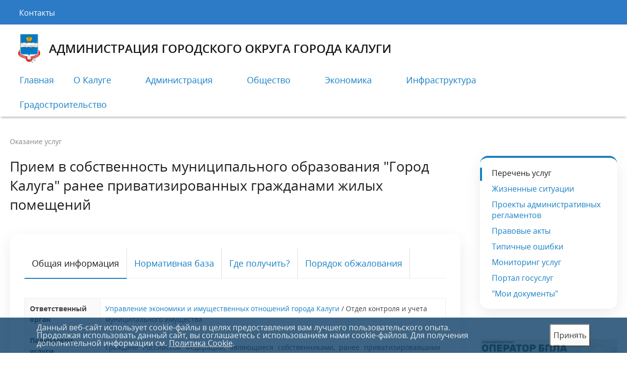

--- FILE ---
content_type: text/html; charset=UTF-8
request_url: https://www.kaluga-gov.ru/gosserv/for/47/vedomstva/253/2214/
body_size: 19906
content:
<!DOCTYPE html>
<html>

<head><link href="https://cdn.jsdelivr.net/npm/bootstrap-icons@1.10.5/font/bootstrap-icons.css" rel="preload" as="style"><link href="https://cdn.jsdelivr.net/gh/fancyapps/fancybox@3.5.7/dist/jquery.fancybox.min.css" rel="preload" as="style"><link href="/bitrix/templates/gos_modern_blue_s1/special_version.css?165778297080151" rel="preload" as="style"><link href="/bitrix/templates/gos_modern_blue_s1/smartphoto.min.css?16577829697241" rel="preload" as="style"><link href="/bitrix/templates/gos_modern_blue_s1/lightbox/lightbox.css?1657782970629" rel="preload" as="style"><link href="/bitrix/templates/gos_modern_blue_s1/fontawesome/css/all.min.css?170245129751215" rel="preload" as="style"><link href="/bitrix/components/niges/cookiesaccept/templates/.default/style.css?16577828712729" rel="preload" as="style"><link href="/bitrix/templates/gos_modern_blue_s1/styles.css?17538576684260" rel="preload" as="style"><link href="/bitrix/templates/gos_modern_blue_s1/template_styles.css?1769090751138019" rel="preload" as="style"><link href="https://cdn.jsdelivr.net/gh/Alaev-Co/snowflakes/dist/snow.min.css" rel="preload" as="style"><link href="https://cdn.jsdelivr.net/npm/jquery@3.5.1/dist/jquery.min.js" rel="preload" as="script"><link href="https://cdn.jsdelivr.net/gh/fancyapps/fancybox@3.5.7/dist/jquery.fancybox.min.js" rel="preload" as="script"><link href="/bitrix/js/main/core/core.min.js?1769085722242882" rel="preload" as="script"><link href="/bitrix/js/pull/protobuf/protobuf.js?1657782939274055" rel="preload" as="script"><link href="/bitrix/js/pull/protobuf/model.min.js?165778293914190" rel="preload" as="script"><link href="/bitrix/js/main/core/core_promise.min.js?17690857222494" rel="preload" as="script"><link href="/bitrix/js/rest/client/rest.client.min.js?16577829519240" rel="preload" as="script"><link href="/bitrix/js/pull/client/pull.client.min.js?174702661149849" rel="preload" as="script"><link href="/bitrix/templates/gos_modern_blue_s1/js/-jquery.min.js?165778297084319" rel="preload" as="script"><link href="/bitrix/templates/gos_modern_blue_s1/js/js.cookie.min.js?16577829701783" rel="preload" as="script"><link href="/bitrix/templates/gos_modern_blue_s1/js/jquery.shorten.js?16577829706270" rel="preload" as="script"><link href="/bitrix/templates/gos_modern_blue_s1/js/jquery.formstyler.min.js?165778296918765" rel="preload" as="script"><link href="/bitrix/templates/gos_modern_blue_s1/js/jquery.matchHeight-min.js?16577829693045" rel="preload" as="script"><link href="/bitrix/templates/gos_modern_blue_s1/js/jquery.mobileNav.min.js?16577829692053" rel="preload" as="script"><link href="/bitrix/templates/gos_modern_blue_s1/js/jquery.tabsToSelect.min.js?17304414363582" rel="preload" as="script"><link href="/bitrix/templates/gos_modern_blue_s1/js/owl.carousel.min.js?170057090740402" rel="preload" as="script"><link href="/bitrix/templates/gos_modern_blue_s1/js/perfect-scrollbar.jquery.min.js?165778296922422" rel="preload" as="script"><link href="/bitrix/templates/gos_modern_blue_s1/js/responsive-tables.js?16577829691742" rel="preload" as="script"><link href="/bitrix/templates/gos_modern_blue_s1/js/special_version.js?16577829706688" rel="preload" as="script"><link href="/bitrix/templates/gos_modern_blue_s1/js/main.js?173044168624256" rel="preload" as="script"><link href="/bitrix/templates/gos_modern_blue_s1/js/smartphoto.min.js?165778297064241" rel="preload" as="script"><link href="/bitrix/templates/gos_modern_blue_s1/lightbox/lightbox.js?165778297012643" rel="preload" as="script"><link href="/bitrix/components/bitrix/search.title/script.min.js?17690853296573" rel="preload" as="script">
	<meta charset="utf-8">
	<title>Прием в собственность муниципального образования &quot;Город Калуга&quot; ранее приватизированных гражданами жилых помещений</title>
	<meta http-equiv="X-UA-Compatible" content="IE=edge">
	<meta name="viewport" content="width=device-width, initial-scale=1">
	<meta property="og:title" content="Официальный сайт Администрации городского округа города Калуги" />
	<meta property="og:image" content="https://www.kaluga-gov.ru/images/Gerb2.png" />
	<link rel="icon" href="/bitrix/templates/gos_modern_blue_s1/favicon.ico">
	<script data-skip-moving="true">
	function loadFont(t, e, n, o) {
		function a() {
			if (!window.FontFace) return !1;
			var t = new FontFace("t", 'url("data:application/font-woff2,") format("woff2")', {}),
			e = t.load();
			try {
				e.then(null, function() {})
			} catch (n) {}
			return "loading" === t.status
		}
		var r = navigator.userAgent,
		s = !window.addEventListener || r.match(/(Android (2|3|4.0|4.1|4.2|4.3))|(Opera (Mini|Mobi))/) && !r.match(/Chrome/);
		if (!s) {
			var i = {};
			try {
				i = localStorage || {}
			} catch (c) {}
			var d = "x-font-" + t,
			l = d + "url",
			u = d + "css",
			f = i[l],
			h = i[u],
			p = document.createElement("style");
			if (p.rel = "stylesheet", document.head.appendChild(p), !h || f !== e && f !== n) {
				var w = n && a() ? n : e,
				m = new XMLHttpRequest;
				m.open("GET", w), m.onload = function() {
					m.status >= 200 && m.status < 400 && (i[l] = w, i[u] = m.responseText, o || (p.textContent = m.responseText))
				}, m.send()
			} else p.textContent = h
		}
	}

	loadFont('OpenSans', '/bitrix/templates/gos_modern_blue_s1/opensans.css', '/bitrix/templates/gos_modern_blue_s1/opensans-woff2.css');
	</script>
	<script src="https://cdn.jsdelivr.net/npm/jquery@3.5.1/dist/jquery.min.js"></script>
	<script src="https://cdn.jsdelivr.net/gh/fancyapps/fancybox@3.5.7/dist/jquery.fancybox.min.js"></script>
	<link rel="stylesheet" href="https://cdn.jsdelivr.net/npm/bootstrap-icons@1.10.5/font/bootstrap-icons.css">
	<link rel="stylesheet" href="https://cdn.jsdelivr.net/gh/fancyapps/fancybox@3.5.7/dist/jquery.fancybox.min.css">
	<meta name="yandex-verification" content="c3e8a3a95d0e677f" />
	<meta http-equiv="Content-Type" content="text/html; charset=UTF-8" />
<link href="/bitrix/templates/gos_modern_blue_s1/special_version.css?165778297080151" type="text/css" rel="stylesheet" data-template-style="true"/>
<link href="/bitrix/templates/gos_modern_blue_s1/smartphoto.min.css?16577829697241" type="text/css" rel="stylesheet" data-template-style="true"/>
<link href="/bitrix/templates/gos_modern_blue_s1/lightbox/lightbox.css?1657782970629" type="text/css" rel="stylesheet" data-template-style="true"/>
<link href="/bitrix/templates/gos_modern_blue_s1/fontawesome/css/all.min.css?170245129751215" type="text/css" rel="stylesheet" data-template-style="true"/>
<link href="/bitrix/components/niges/cookiesaccept/templates/.default/style.css?16577828712729" type="text/css" rel="stylesheet" data-template-style="true"/>
<link href="/bitrix/templates/gos_modern_blue_s1/styles.css?17538576684260" type="text/css" rel="stylesheet" data-template-style="true"/>
<link href="/bitrix/templates/gos_modern_blue_s1/template_styles.css?1769090751138019" type="text/css" rel="stylesheet" data-template-style="true"/>
<script>if(!window.BX)window.BX={};if(!window.BX.message)window.BX.message=function(mess){if(typeof mess==='object'){for(let i in mess) {BX.message[i]=mess[i];} return true;}};</script>
<script>(window.BX||top.BX).message({"pull_server_enabled":"N","pull_config_timestamp":0,"shared_worker_allowed":"Y","pull_guest_mode":"N","pull_guest_user_id":0,"pull_worker_mtime":1745826541});(window.BX||top.BX).message({"PULL_OLD_REVISION":"Для продолжения корректной работы с сайтом необходимо перезагрузить страницу."});</script>
<script>(window.BX||top.BX).message({"JS_CORE_LOADING":"Загрузка...","JS_CORE_NO_DATA":"- Нет данных -","JS_CORE_WINDOW_CLOSE":"Закрыть","JS_CORE_WINDOW_EXPAND":"Развернуть","JS_CORE_WINDOW_NARROW":"Свернуть в окно","JS_CORE_WINDOW_SAVE":"Сохранить","JS_CORE_WINDOW_CANCEL":"Отменить","JS_CORE_WINDOW_CONTINUE":"Продолжить","JS_CORE_H":"ч","JS_CORE_M":"м","JS_CORE_S":"с","JSADM_AI_HIDE_EXTRA":"Скрыть лишние","JSADM_AI_ALL_NOTIF":"Показать все","JSADM_AUTH_REQ":"Требуется авторизация!","JS_CORE_WINDOW_AUTH":"Войти","JS_CORE_IMAGE_FULL":"Полный размер"});</script>

<script src="/bitrix/js/main/core/core.min.js?1769085722242882"></script>

<script>BX.Runtime.registerExtension({"name":"main.core","namespace":"BX","loaded":true});</script>
<script>BX.setJSList(["\/bitrix\/js\/main\/core\/core_ajax.js","\/bitrix\/js\/main\/core\/core_promise.js","\/bitrix\/js\/main\/polyfill\/promise\/js\/promise.js","\/bitrix\/js\/main\/loadext\/loadext.js","\/bitrix\/js\/main\/loadext\/extension.js","\/bitrix\/js\/main\/polyfill\/promise\/js\/promise.js","\/bitrix\/js\/main\/polyfill\/find\/js\/find.js","\/bitrix\/js\/main\/polyfill\/includes\/js\/includes.js","\/bitrix\/js\/main\/polyfill\/matches\/js\/matches.js","\/bitrix\/js\/ui\/polyfill\/closest\/js\/closest.js","\/bitrix\/js\/main\/polyfill\/fill\/main.polyfill.fill.js","\/bitrix\/js\/main\/polyfill\/find\/js\/find.js","\/bitrix\/js\/main\/polyfill\/matches\/js\/matches.js","\/bitrix\/js\/main\/polyfill\/core\/dist\/polyfill.bundle.js","\/bitrix\/js\/main\/core\/core.js","\/bitrix\/js\/main\/polyfill\/intersectionobserver\/js\/intersectionobserver.js","\/bitrix\/js\/main\/lazyload\/dist\/lazyload.bundle.js","\/bitrix\/js\/main\/polyfill\/core\/dist\/polyfill.bundle.js","\/bitrix\/js\/main\/parambag\/dist\/parambag.bundle.js"]);
</script>
<script>(window.BX||top.BX).message({"LANGUAGE_ID":"ru","FORMAT_DATE":"DD.MM.YYYY","FORMAT_DATETIME":"DD.MM.YYYY HH:MI:SS","COOKIE_PREFIX":"BITRIX_SM","SERVER_TZ_OFFSET":"10800","UTF_MODE":"Y","SITE_ID":"s1","SITE_DIR":"\/","USER_ID":"","SERVER_TIME":1769107107,"USER_TZ_OFFSET":0,"USER_TZ_AUTO":"Y","bitrix_sessid":"f2fe4dd3fb46828ef5e8a0854880ba7b"});</script>


<script src="/bitrix/js/pull/protobuf/protobuf.js?1657782939274055"></script>
<script src="/bitrix/js/pull/protobuf/model.min.js?165778293914190"></script>
<script src="/bitrix/js/main/core/core_promise.min.js?17690857222494"></script>
<script src="/bitrix/js/rest/client/rest.client.min.js?16577829519240"></script>
<script src="/bitrix/js/pull/client/pull.client.min.js?174702661149849"></script>
<script>
					(function () {
						"use strict";

						var counter = function ()
						{
							var cookie = (function (name) {
								var parts = ("; " + document.cookie).split("; " + name + "=");
								if (parts.length == 2) {
									try {return JSON.parse(decodeURIComponent(parts.pop().split(";").shift()));}
									catch (e) {}
								}
							})("BITRIX_CONVERSION_CONTEXT_s1");

							if (cookie && cookie.EXPIRE >= BX.message("SERVER_TIME"))
								return;

							var request = new XMLHttpRequest();
							request.open("POST", "/bitrix/tools/conversion/ajax_counter.php", true);
							request.setRequestHeader("Content-type", "application/x-www-form-urlencoded");
							request.send(
								"SITE_ID="+encodeURIComponent("s1")+
								"&sessid="+encodeURIComponent(BX.bitrix_sessid())+
								"&HTTP_REFERER="+encodeURIComponent(document.referrer)
							);
						};

						if (window.frameRequestStart === true)
							BX.addCustomEvent("onFrameDataReceived", counter);
						else
							BX.ready(counter);
					})();
				</script>
<script type="text/javascript">
		if (window == window.top) {
			document.addEventListener("DOMContentLoaded", function() {
			    var div = document.createElement("div");
			    div.innerHTML = ' <div id="nca-cookiesaccept-line" class="nca-cookiesaccept-line style-2 " > <div id="nca-nca-position-left"id="nca-bar" class="nca-bar nca-style- nca-animation-none nca-position-left "> <div class="nca-cookiesaccept-line-text">Данный веб-сайт использует cookie-файлы в целях предоставления вам лучшего пользовательского опыта. Продолжая использовать данный сайт, вы соглашаетесь с использованием нами cookie-файлов. Для получения дополнительной информации см. <a href="/politika-cookie.php" target="_blank">Политика Cookie</a>.</div> <div><button type="button" id="nca-cookiesaccept-line-accept-btn" onclick="ncaCookieAcceptBtn()" >Принять</button></div> </div> </div> ';
				document.body.appendChild(div);
			});
		}

		function ncaCookieAcceptBtn(){ 
			var alertWindow = document.getElementById("nca-cookiesaccept-line");
			alertWindow.remove();

			var cookie_string = "NCA_COOKIE_ACCEPT_1" + "=" + escape("Y"); 
			var expires = new Date((new Date).getTime() + (1000 * 60 * 60 * 24 * 730)); 
			cookie_string += "; expires=" + expires.toUTCString(); 
			cookie_string += "; path=" + escape ("/"); 
			document.cookie = cookie_string; 
			
		}

		function ncaCookieAcceptCheck(){		
			var closeCookieValue = "N"; 
			var value = "; " + document.cookie;
			var parts = value.split("; " + "NCA_COOKIE_ACCEPT_1" + "=");
			if (parts.length == 2) { 
				closeCookieValue = parts.pop().split(";").shift(); 
			}
			if(closeCookieValue != "Y") { 
				/*document.head.insertAdjacentHTML("beforeend", "<style>#nca-cookiesaccept-line {display:flex}</style>")*/
			} else { 
				document.head.insertAdjacentHTML("beforeend", "<style>#nca-cookiesaccept-line {display:none}</style>")
			}
		}

		ncaCookieAcceptCheck();

	</script>
 <style> .nca-cookiesaccept-line { box-sizing: border-box !important; margin: 0 !important; border: none !important; width: 100% !important; min-height: 10px !important; max-height: 250px !important; display: block; clear: both !important; padding: 12px !important; /* position: absolute; */ position: fixed; bottom: 0px !important; opacity: 0.8; transform: translateY(0%); z-index: 99999; } .nca-cookiesaccept-line > div { display: flex; align-items: center; } .nca-cookiesaccept-line > div > div { padding-left: 5%; padding-right: 5%; } .nca-cookiesaccept-line a { color: inherit; text-decoration:underline; } @media screen and (max-width:767px) { .nca-cookiesaccept-line > div > div { padding-left: 1%; padding-right: 1%; } } </style> <span id="nca-new-styles"></span> <span id="fit_new_css"></span> 



<script src="/bitrix/templates/gos_modern_blue_s1/js/-jquery.min.js?165778297084319"></script>
<script src="/bitrix/templates/gos_modern_blue_s1/js/js.cookie.min.js?16577829701783"></script>
<script src="/bitrix/templates/gos_modern_blue_s1/js/jquery.shorten.js?16577829706270"></script>
<script src="/bitrix/templates/gos_modern_blue_s1/js/jquery.formstyler.min.js?165778296918765"></script>
<script src="/bitrix/templates/gos_modern_blue_s1/js/jquery.matchHeight-min.js?16577829693045"></script>
<script src="/bitrix/templates/gos_modern_blue_s1/js/jquery.mobileNav.min.js?16577829692053"></script>
<script src="/bitrix/templates/gos_modern_blue_s1/js/jquery.tabsToSelect.min.js?17304414363582"></script>
<script src="/bitrix/templates/gos_modern_blue_s1/js/owl.carousel.min.js?170057090740402"></script>
<script src="/bitrix/templates/gos_modern_blue_s1/js/perfect-scrollbar.jquery.min.js?165778296922422"></script>
<script src="/bitrix/templates/gos_modern_blue_s1/js/responsive-tables.js?16577829691742"></script>
<script src="/bitrix/templates/gos_modern_blue_s1/js/special_version.js?16577829706688"></script>
<script src="/bitrix/templates/gos_modern_blue_s1/js/main.js?173044168624256"></script>
<script src="/bitrix/templates/gos_modern_blue_s1/js/smartphoto.min.js?165778297064241"></script>
<script src="/bitrix/templates/gos_modern_blue_s1/lightbox/lightbox.js?165778297012643"></script>
<script src="/bitrix/components/bitrix/search.title/script.min.js?17690853296573"></script>

	<!--Слева-->
	<!-- <div style="width:162px;height:176px;background:url('https://www.kaluga-gov.ru/right-el.png');z-index: 900;position:fixed;left:0;bottom:0"></div> -->
	<!--Справа-->
	<!-- <div style="width:162px;height:176px;background:url('https://www.kaluga-gov.ru/left-el.png');z-index: 900;position:fixed;right:0;bottom:0"></div> -->
	<!-- Yandex.Metrika counter -->
	<script type="text/javascript">
	(function(m, e, t, r, i, k, a) {
		m[i] = m[i] || function() {
			(m[i].a = m[i].a || []).push(arguments)
		};
		m[i].l = 1 * new Date();
		k = e.createElement(t), a = e.getElementsByTagName(t)[0], k.async = 1, k.src = r, a.parentNode.insertBefore(k, a)
	})
	(window, document, "script", "https://mc.yandex.ru/metrika/tag.js", "ym");

	ym(49010393, "init", {
		clickmap: true,
		trackLinks: true,
		accurateTrackBounce: true
	});
	</script>
	<noscript>
		<div><img src="https://mc.yandex.ru/watch/49010393" style="position:absolute; left:-9999px;" alt="" /></div>
	</noscript>
	<!-- /Yandex.Metrika counter -->
	<!--<link href="https://cdn.jsdelivr.net/gh/Alaev-Co/snowflakes/dist/snow.min.css" rel="stylesheet">-->

</head>

<body>



	<div id="preloader">
		<div class="loader"></div>
	</div>

	<div class="mb-hide"></div>
	<svg xmlns="http://www.w3.org/2000/svg" style="display: none;">
  <!-- PDF -->
  <symbol id="icon-pdf" viewBox="0 0 303.188 303.188">
    <g>
      <polygon style="fill:#E8E8E8;" points="219.821,0 32.842,0 32.842,303.188 270.346,303.188 270.346,50.525" />
      <path style="fill:#FB3449;" d="M230.013,149.935c-3.643-6.493-16.231-8.533-22.006-9.451c-4.552-0.724-9.199-0.94-13.803-0.936
        c-3.615-0.024-7.177,0.154-10.693,0.354c-1.296,0.087-2.579,0.199-3.861,0.31c-1.314-1.36-2.584-2.765-3.813-4.202
        c-7.82-9.257-14.134-19.755-19.279-30.664c1.366-5.271,2.459-10.772,3.119-16.485c1.205-10.427,1.619-22.31-2.288-32.251
        c-1.349-3.431-4.946-7.608-9.096-5.528c-4.771,2.392-6.113,9.169-6.502,13.973c-0.313,3.883-0.094,7.776,0.558,11.594
        c0.664,3.844,1.733,7.494,2.897,11.139c1.086,3.342,2.283,6.658,3.588,9.943c-0.828,2.586-1.707,5.127-2.63,7.603
        c-2.152,5.643-4.479,11.004-6.717,16.161c-1.18,2.557-2.335,5.06-3.465,7.507c-3.576,7.855-7.458,15.566-11.815,23.02
        c-10.163,3.585-19.283,7.741-26.857,12.625c-4.063,2.625-7.652,5.476-10.641,8.603c-2.822,2.952-5.69,6.783-5.941,11.024
        c-0.141,2.394,0.807,4.717,2.768,6.137c2.697,2.015,6.271,1.881,9.4,1.225c10.25-2.15,18.121-10.961,24.824-18.387
        c4.617-5.115,9.872-11.61,15.369-19.465c0.012-0.018,0.024-0.036,0.037-0.054c9.428-2.923,19.689-5.391,30.579-7.205
        c4.975-0.825,10.082-1.5,15.291-1.974c3.663,3.431,7.621,6.555,11.939,9.164c3.363,2.069,6.94,3.816,10.684,5.119
        c3.786,1.237,7.595,2.247,11.528,2.886c1.986,0.284,4.017,0.413,6.092,0.335c4.631-0.175,11.278-1.951,11.714-7.57
        C231.127,152.765,230.756,151.257,230.013,149.935z" />
      <polygon style="fill:#FB3449;" points="227.64,25.263 32.842,25.263 32.842,0 219.821,0" />
      <g>
        <path style="fill:#A4A9AD;" d="M126.841,241.152c0,5.361-1.58,9.501-4.742,12.421c-3.162,2.921-7.652,4.381-13.472,4.381h-3.643
            v15.917H92.022v-47.979h16.606c6.06,0,10.611,1.324,13.652,3.971C125.321,232.51,126.841,236.273,126.841,241.152z" />
        <path style="fill:#A4A9AD;" d="M175.215,248.864c0,8.007-2.205,14.177-6.613,18.509s-10.606,6.498-18.591,6.498h-15.523v-47.979
              h16.606c7.701,0,13.646,1.969,17.836,5.907C173.119,235.737,175.215,241.426,175.215,248.864z" />
        <path style="fill:#A4A9AD;" d="M196.579,273.871h-12.766v-47.979h28.355v10.403h-15.589v9.156h14.374v10.403h-14.374" />
      </g>
      <polygon style="fill:#D1D3D3;" points="219.821,50.525 270.346,50.525 219.821,0" />
    </g>
  </symbol>

  <!-- Word -->
  <symbol id="icon-word" viewBox="-4 0 64 64">
    <g fill-rule="evenodd">
      <path d="m5.11 0a5.07 5.07 0 0 0 -5.11 5v53.88a5.07 5.07 0 0 0 5.11 5.12h45.78a5.07 5.07 0 0 0 5.11-5.12v-38.6l-18.94-20.28z" fill="#107cad" />
      <path d="m56 20.35v1h-12.82s-6.31-1.26-6.13-6.71c0 0 .21 5.71 6 5.71z" fill="#084968" />
      <path d="m37.07 0v14.56a5.78 5.78 0 0 0 6.11 5.79h12.82z" fill="#90d0fe" opacity=".5" />
    </g>
    <path d="m14.24 53.86h-3a1.08 1.08 0 0 1 -1.08-1.08v-9.85a1.08 1.08 0 0 1 1.08-1.08h3a6 6 0 1 1 0 12zm0-10.67h-2.61v9.34h2.61a4.41 4.41 0 0 0 4.61-4.66 4.38 4.38 0 0 0 -4.61-4.68zm14.42 10.89a5.86 5.86 0 0 1 -6-6.21 6 6 0 1 1 11.92 0 5.87 5.87 0 0 1 -5.92 6.21zm0-11.09c-2.7 0-4.41 2.07-4.41 4.88s1.71 4.88 4.41 4.88 4.41-2.09 4.41-4.88-1.72-4.87-4.41-4.87zm18.45.38a.75.75 0 0 1 .2.52.71.71 0 0 1 -.7.72.64.64 0 0 1 -.51-.24 4.06 4.06 0 0 0 -3-1.38 4.61 4.61 0 0 0 -4.63 4.88 4.63 4.63 0 0 0 4.63 4.88 4 4 0 0 0 3-1.37.7.7 0 0 1 .51-.24.72.72 0 0 1 .7.74.78.78 0 0 1 -.2.51 5.33 5.33 0 0 1 -4 1.69 6.22 6.22 0 0 1 0-12.43 5.26 5.26 0 0 1 4 1.72z" fill="#ffffff" />
  </symbol>

  <!-- Excel -->
  <symbol id="icon-excel" viewBox="-4 0 64 64">
    <path d="M5.112.006c-2.802 0-5.073 2.273-5.073 5.074v53.841c0 2.803 2.271 5.074 5.073 5.074h45.774c2.801 0 5.074-2.271 5.074-5.074v-38.605l-18.902-20.31h-31.946z" fill-rule="evenodd" clip-rule="evenodd" fill="#45B058" />
    <path d="M19.429 53.938c-.216 0-.415-.09-.54-.27l-3.728-4.97-3.745 4.97c-.126.18-.324.27-.54.27-.396 0-.72-.306-.72-.72 0-.144.035-.306.144-.432l3.89-5.131-3.619-4.826c-.09-.126-.145-.27-.145-.414 0-.342.288-.72.721-.72.216 0 .432.108.576.288l3.438 4.628 3.438-4.646c.127-.18.324-.27.541-.27.378 0 .738.306.738.72 0 .144-.036.288-.127.414l-3.619 4.808 3.891 5.149c.09.126.125.27.125.414 0 .396-.324.738-.719.738zm9.989-.126h-5.455c-.595 0-1.081-.486-1.081-1.08v-10.317c0-.396.324-.72.774-.72.396 0 .721.324.721.72v10.065h5.041c.359 0 .648.288.648.648 0 .396-.289.684-.648.684zm6.982.216c-1.782 0-3.188-.594-4.213-1.495-.162-.144-.234-.342-.234-.54 0-.36.27-.756.702-.756.144 0 .306.036.433.144.828.738 1.98 1.314 3.367 1.314 2.143 0 2.826-1.152 2.826-2.071 0-3.097-7.111-1.386-7.111-5.672 0-1.98 1.764-3.331 4.123-3.331 1.548 0 2.881.468 3.853 1.278.162.144.253.342.253.54 0 .36-.307.72-.703.72-.145 0-.307-.054-.432-.162-.883-.72-1.98-1.044-3.079-1.044-1.44 0-2.467.774-2.467 1.909 0 2.701 7.112 1.152 7.112 5.636 0 1.748-1.188 3.53-4.43 3.53z" fill="#ffffff" />
    <path d="M55.953 20.352v1h-12.801s-6.312-1.26-6.127-6.707c0 0 .207 5.707 6.002 5.707h12.926z" fill-rule="evenodd" clip-rule="evenodd" fill="#349C42" />
    <path d="M37.049 0v14.561c0 1.656 1.104 5.791 6.104 5.791h12.801l-18.905-20.352z" opacity=".5" fill-rule="evenodd" clip-rule="evenodd" fill="#ffffff" />
  </symbol>

  <!-- PowerPoint -->
  <symbol id="icon-ppt" viewBox="0 0 24 24">
    <g transform="translate(0 -1028.4)">
      <path d="m5 1030.4c-1.1046 0-2 0.9-2 2v8 4 6c0 1.1 0.8954 2 2 2h14c1.105 0 2-0.9 2-2v-6-4-4l-6-6h-10z" fill="#95a5a6" />
      <path d="m5 1029.4c-1.1046 0-2 0.9-2 2v8 4 6c0 1.1 0.8954 2 2 2h14c1.105 0 2-0.9 2-2v-6-4-4l-6-6h-10z" fill="#bdc3c7" />
      <path d="m15 1039.4v4h4c0-2.2-1.791-4-4-4z" fill="#e67e22" />
      <path d="m14 1040.4c-2.209 0-4 1.8-4 4s1.791 4 4 4 4-1.8 4-4h-4v-4z" fill="#d35400" />
      <g fill="#95a5a6">
        <rect height="1" width="12" y="1034.4" x="6" />
        <rect height="2" width="3" y="1040.4" x="6" />
        <rect height="2" width="3" y="1043.4" x="6" />
        <rect height="2" width="3" y="1046.4" x="6" />
        <rect height="1" width="12" y="1036.4" x="6" />
        <path d="m21 1035.4-6-6v4c0 1.1 0.895 2 2 2h4z" />
      </g>
    </g>
  </symbol>

  <!-- Image -->
  <symbol id="icon-image" viewBox="0 0 512 512">
    <path style="fill:#00384D;" d="M310.624,0H64v512h384V137.376L310.624,0z M320,54.624L393.376,128H320V54.624z M96,480V32h192v128
            h128v320H96z" />
    <polygon style="fill:#71C5EE;" points="384,448 128,448 128,64 288,64 288,160 384,160" />
    <g>
      <circle style="fill:#00384D;" cx="200" cy="247.936" r="24" />
      <polygon style="fill:#00384D;" points="288,272 245.152,336.256 253.456,388.192 232,356 232,356 208,320 144,416 368,416" />
    </g>
  </symbol>

  <!-- Archive -->
  <symbol id="icon-archive" viewBox="0 0 24 24">
    <g transform="translate(0 -1028.4)">
      <path d="m5 1030.4c-1.1046 0-2 0.9-2 2v8 4 6c0 1.1 0.8954 2 2 2h14c1.105 0 2-0.9 2-2v-6-4-4l-6-6h-10z" fill="#95a5a6" />
      <path d="m5 1029.4c-1.1046 0-2 0.9-2 2v8 4 6c0 1.1 0.8954 2 2 2h14c1.105 0 2-0.9 2-2v-6-4-4l-6-6h-10z" fill="#bdc3c7" />
      <path d="m21 1035.4-6-6v4c0 1.1 0.895 2 2 2h4z" fill="#95a5a6" />
      <path d="m12 1041.4c-1.105 0-2 0.9-2 2v4c0 1.1 0.895 2 2 2s2-0.9 2-2v-4c0-1.1-0.895-2-2-2zm0 1c0.552 0 1 0.4 1 1 0 0.5-0.448 1-1 1s-1-0.5-1-1c0-0.6 0.448-1 1-1zm0 3c0.552 0 1 0.4 1 1v1c0 0.5-0.448 1-1 1s-1-0.5-1-1v-1c0-0.6 0.448-1 1-1z" fill="#bdc3c7" />
      <path d="m10 1029.4v10c0 1.1 0.895 2 2 2s2-0.9 2-2v-10h-4z" fill="#7f8c8d" />
      <path d="m12 1029.4v1h1v-1h-1zm0 1h-1v1h1v-1zm0 1v1h1v-1h-1zm0 1h-1v1h1v-1zm0 1v1h1v-1h-1zm0 1h-1v1h1v-1zm0 1v1h1v-1h-1zm0 1v1h1v-1h-1zm0 1h-1v1h1v-1zm0 1v1c0.552 0 1-0.5 1-1h-1z" fill="#95a5a6" />
      <path d="m11 1029.4v1h1v-1h-1zm0 2v1h1v-1h-1zm0 2v1h1v-1h-1zm0 2v1h1v-1h-1zm0 2v1h1v-1h-1zm0 2c0 0.5 0.448 1 1 1v-1h-1z" fill="#ecf0f1" />
      <path d="m12 1040.4c-1.105 0-2 0.9-2 2v4c0 1.1 0.895 2 2 2s2-0.9 2-2v-4c0-1.1-0.895-2-2-2zm0 1c0.552 0 1 0.4 1 1 0 0.5-0.448 1-1 1s-1-0.5-1-1c0-0.6 0.448-1 1-1zm0 3c0.552 0 1 0.4 1 1v1c0 0.5-0.448 1-1 1s-1-0.5-1-1v-1c0-0.6 0.448-1 1-1z" fill="#95a5a6" />
    </g>
  </symbol>

  <!-- Default -->
  <symbol id="icon-default" viewBox="0 0 1024 1024">
    <path d="M853.333333 960H170.666667V64h469.333333l213.333333 213.333333z" fill="#90CAF9" />
    <path d="M821.333333 298.666667H618.666667V96z" fill="#E1F5FE" />
  </symbol>

</svg>
	<div class="body-wrapper clearfix">
		<div class="special-settings">
			<div class="container special-panel-container">
				<div class="content">
					<div class="aa-block aaFontsize">
						<div class="fl-l">Размер:</div>
						<a class="aaFontsize-small" data-aa-fontsize="small" href="#" title="Уменьшенный размер шрифта">A</a><!--
						--><a class="aaFontsize-normal a-current" href="#" data-aa-fontsize="normal" title="Нормальный размер шрифта">A</a><!--
					--><a class="aaFontsize-big" data-aa-fontsize="big" href="#" title="Увеличенный размер шрифта">A</a>
				</div>
				<div class="aa-block aaColor">
					Цвет:
					<a class="aaColor-black a-current" data-aa-color="black" href="#" title="Черным по белому"><span>C</span></a><!--
					--><a class="aaColor-yellow" data-aa-color="yellow" href="#" title="Желтым по черному"><span>C</span></a><!--
				--><a class="aaColor-blue" data-aa-color="blue" href="#" title="Синим по голубому"><span>C</span></a>
			</div>

			<div class="aa-block aaImage">
				Изображения
				<span class="aaImage-wrapper">
					<a class="aaImage-on a-current" data-aa-image="on" href="#">Вкл.</a><!--
					--><a class="aaImage-off" data-aa-image="off" href="#">Выкл.</a>
				</span>
			</div>
			<span class="aa-block"><a href="/?set-aa=normal" data-aa-off><i class="icon icon-special-version"></i> Обычная версия сайта</a></span>
		</div>
	</div> <!-- .container special-panel-container -->
</div> <!-- .special-settings -->

<header>

	<!-- фиксированный хедер -->
	<div class="container container-top-header" style="position: fixed;width: 100%;  z-index: 1200; ">

		<div class="content" style="display: flex;justify-content: space-between;  align-items: center;width: 100%;">
			<div class="header-left-phonebook">
				<a class="top-header-link" href="/phonebook/"><i class="icon icon-phone"></i><span class="col-mb-hide col-hide col-dt-hide"> Контакты</span></a>
			</div>
			<div class="header-centre-context">
							</div>
			<div class="header-right-block-context">
				<div class="top-header-right-side">
					<span itemprop="Copy"><a class="fl-r top-header-link ta-center" href="/obratnaya-svyaz/priyem-obrashcheniy/"><i class="icon icon-institution"></i></a></span>
					<span class="aa-hide" itemprop="Copy"><a class="fl-r top-header-link ta-center" href="/?set-aa=special" data-aa-on><i class="icon icon-special-version"></i></a></span>
					<span class="aa-hide" itemprop="Copy"><a class="fl-r top-header-link ta-center" href="/info/"><i class="icon icon-social-tw"></i></a></span>
																<div class="search-block fl-r">
							<div class="search-button"><i class="icon icon-search"></i> <span class="col-mb-hide col-hide col-dt-hide"></span></div>
							
<div class="container container-search">
    <div class="content">
        <div class="col col-mb-12" id="searchTitle">
	        <form action="/search/index.php">
                <div class="search-form-block">
                    <i class="icon icon-search-white"></i>
                    <div class="search-close-button"><i class="icon icon-close"></i></div>
                    <div class="ov-h">
                        <input id="title-search-input" class="search-input" type="text" name="q" autocomplete="off">
                    </div>
                </div>
            </form>
            <div class="search-suggestions">
                <a href="#" class="btn btn-cta">Все результаты</a>
            </div>
        </div>
    </div>
</div>

<script>

function JCTitleSearchModern(arParams)
{
	var _this = this;

	this.arParams = {
		'AJAX_PAGE': arParams.AJAX_PAGE,
		'CONTAINER_ID': arParams.CONTAINER_ID,
		'INPUT_ID': arParams.INPUT_ID,
		'MIN_QUERY_LEN': parseInt(arParams.MIN_QUERY_LEN)
	};
	if(arParams.WAIT_IMAGE)
		this.arParams.WAIT_IMAGE = arParams.WAIT_IMAGE;
	if(arParams.MIN_QUERY_LEN <= 0)
		arParams.MIN_QUERY_LEN = 1;

	this.cache = [];
	this.cache_key = null;

	this.startText = '';
	this.currentRow = -1;
	this.RESULT = null;
	this.CONTAINER = null;
	this.INPUT = null;
	this.WAIT = null;

	this.ShowResult = function(result)
	{
		var suggestions = document.getElementsByClassName('search-suggestions');
		suggestions[0].innerHTML = result;
	}

	this.onKeyPress = function(keyCode)
	{
		var tbl = BX.findChild(_this.RESULT, {'tag':'div','class':'search-result'}, true);
		if(!tbl)
			return false;

		var cnt = tbl.rows.length;

		switch (keyCode)
		{
			case 27: // escape key - close search div
				_this.RESULT.style.display = 'none';
				_this.currentRow = -1;
				_this.UnSelectAll();
				return true;

			case 40: // down key - navigate down on search results
				if(_this.RESULT.style.display == 'none')
					_this.RESULT.style.display = 'block';

				var first = -1;
				for(var i = 0; i < cnt; i++)
				{
					if(!BX.findChild(tbl.rows[i], {'class':'title-search-separator'}, true))
					{
						if(first == -1)
							first = i;

						if(_this.currentRow < i)
						{
							_this.currentRow = i;
							break;
						}
						else if(tbl.rows[i].className == 'title-search-selected')
						{
							tbl.rows[i].className = '';
						}
					}
				}

				if(i == cnt && _this.currentRow != i)
					_this.currentRow = first;

				tbl.rows[_this.currentRow].className = 'title-search-selected';
				return true;

			case 38: // up key - navigate up on search results
				if(_this.RESULT.style.display == 'none')
					_this.RESULT.style.display = 'block';

				var last = -1;
				for(var i = cnt-1; i >= 0; i--)
				{
					if(!BX.findChild(tbl.rows[i], {'class':'title-search-separator'}, true))
					{
						if(last == -1)
							last = i;

						if(_this.currentRow > i)
						{
							_this.currentRow = i;
							break;
						}
						else if(tbl.rows[i].className == 'title-search-selected')
						{
							tbl.rows[i].className = '';
						}
					}
				}

				if(i < 0 && _this.currentRow != i)
					_this.currentRow = last;

				tbl.rows[_this.currentRow].className = 'title-search-selected';
				return true;

			case 13: // enter key - choose current search result
				if(_this.RESULT.style.display == 'block')
				{
					for(var i = 0; i < cnt; i++)
					{
						if(_this.currentRow == i)
						{
							if(!BX.findChild(tbl.rows[i], {'class':'title-search-separator'}, true))
							{
								var a = BX.findChild(tbl.rows[i], {'tag':'a'}, true);
								if(a)
								{
									window.location = a.href;
									return true;
								}
							}
						}
					}
				}
				return false;
		}

		return false;
	}

	this.onTimeout = function()
	{
		_this.onChange(function(){
			setTimeout(_this.onTimeout, 500);
		});
	}

	this.onChange = function(callback)
	{
		if(_this.INPUT.value != _this.oldValue && _this.INPUT.value != _this.startText)
		{
			_this.oldValue = _this.INPUT.value;
			if(_this.INPUT.value.length >= _this.arParams.MIN_QUERY_LEN)
			{
				_this.cache_key = _this.arParams.INPUT_ID + '|' + _this.INPUT.value;
				if(_this.cache[_this.cache_key] == null)
				{
					if(_this.WAIT)
					{
						var pos = BX.pos(_this.INPUT);
						var height = (pos.bottom - pos.top)-2;
						_this.WAIT.style.top = (pos.top+1) + 'px';
						_this.WAIT.style.height = height + 'px';
						_this.WAIT.style.width = height + 'px';
						_this.WAIT.style.left = (pos.right - height + 2) + 'px';
						_this.WAIT.style.display = 'block';
					}

					BX.ajax.post(
						_this.arParams.AJAX_PAGE,
						{
							'ajax_call':'y',
							'INPUT_ID':_this.arParams.INPUT_ID,
							'q':_this.INPUT.value,
							'l':_this.arParams.MIN_QUERY_LEN
						},
						function(result)
						{
							_this.cache[_this.cache_key] = result;
							_this.ShowResult(result);
							_this.currentRow = -1;
							_this.EnableMouseEvents();
							if(_this.WAIT)
								_this.WAIT.style.display = 'none';
							if (!!callback)
								callback();
						}
					);
					return;
				}
				else
				{
					_this.ShowResult(_this.cache[_this.cache_key]);
					_this.currentRow = -1;
					_this.EnableMouseEvents();
				}
			}
			else
			{
				_this.RESULT.style.display = 'none';
				_this.currentRow = -1;
				_this.UnSelectAll();
			}
		}
		if (!!callback)
			callback();
	}

	this.UnSelectAll = function()
	{
		var tbl = BX.findChild(_this.RESULT, {'tag':'div','class':'search-result'}, true);
		if(tbl)
		{
			var cnt = tbl.rows.length;
			for(var i = 0; i < cnt; i++)
				tbl.rows[i].className = '';
		}
	}

	this.EnableMouseEvents = function()
	{
		var tbl = BX.findChild(_this.RESULT, {'tag':'div','class':'search-result'}, true);
		if(tbl)
		{
			var cnt = tbl.rows.length;
			for(var i = 0; i < cnt; i++)
				if(!BX.findChild(tbl.rows[i], {'class':'title-search-separator'}, true))
				{
					tbl.rows[i].id = 'row_' + i;
					tbl.rows[i].onmouseover = function (e) {
						if(_this.currentRow != this.id.substr(4))
						{
							_this.UnSelectAll();
							this.className = 'title-search-selected';
							_this.currentRow = this.id.substr(4);
						}
					};
					tbl.rows[i].onmouseout = function (e) {
						this.className = '';
						_this.currentRow = -1;
					};
				}
		}
	}

	this.onFocusLost = function(hide)
	{
		setTimeout(function(){_this.RESULT.style.display = 'none';}, 250);
	}

	this.onFocusGain = function()
	{
		if(_this.RESULT.innerHTML.length)
			_this.ShowResult();
	}

	this.onKeyDown = function(e)
	{
		if(!e)
			e = window.event;

		if (_this.RESULT.style.display == 'block')
		{
			if(_this.onKeyPress(e.keyCode))
				return BX.PreventDefault(e);
		}
	}

	this.Init = function()
	{
		this.CONTAINER = document.getElementById(this.arParams.CONTAINER_ID);
		this.RESULT = document.body.appendChild(document.createElement("DIV"));
		this.RESULT.className = 'search-suggestions';
		this.INPUT = document.getElementById(this.arParams.INPUT_ID);
		this.startText = this.oldValue = this.INPUT.value;
		BX.bind(this.INPUT, 'focus', function() {_this.onFocusGain()});
		BX.bind(this.INPUT, 'blur', function() {_this.onFocusLost()});

		if(BX.browser.IsSafari() || BX.browser.IsIE())
			this.INPUT.onkeydown = this.onKeyDown;
		else
			this.INPUT.onkeypress = this.onKeyDown;

		if(this.arParams.WAIT_IMAGE)
		{
			this.WAIT = document.body.appendChild(document.createElement("DIV"));
			this.WAIT.style.backgroundImage = "url('" + this.arParams.WAIT_IMAGE + "')";
			if(!BX.browser.IsIE())
				this.WAIT.style.backgroundRepeat = 'none';
			this.WAIT.style.display = 'none';
			this.WAIT.style.position = 'absolute';
			this.WAIT.style.zIndex = '1100';
		}

		BX.bind(this.INPUT, 'bxchange', function() {_this.onChange()});
	}

	BX.ready(function (){_this.Init(arParams)});
}

	BX.ready(function(){
		new JCTitleSearchModern({
			'AJAX_PAGE' : '/gosserv/for/47/vedomstva/253/2214/?FOR=47&amp;MODE=vedomstva&amp;SECTION_ID=253&amp;ELEMENT_ID=2214&amp;PROPERTY=MAIN_INFO',
			'CONTAINER_ID': 'searchTitle',
			'INPUT_ID': 'title-search-input',
			'MIN_QUERY_LEN': 2
		});
	});
</script>
						</div>
									</div>
			</div> <!-- .col col-mb-7 col-2 col-dt-2 -->
		</div> <!-- .content -->
	</div> <!-- .container container-top-header -->

	<!-- статический хедер с калугами-->
	<div class="container container-white pt60">
		<div class="content">
			<div class="col col-mb-12 col-dt-12">
				<a href="/" class="logo">
					<img src="/upload/coats/city/40.png" />
					Администрация городского округа города Калуги <br>
					<!-- картикка в круге-->
					<!-- <img src="/bitrix/templates/gos_modern_blue_s1/images/logo.png" /> -->
				</a>
			</div> <!-- .col col-mb-12 col-dt-6 col-margin-bottom -->
			<!-- <div class="col col-mb-12 col-mb-6">
			<p style="text-align: right;"><a href="/phonebook/"> Контакты</a></p>
		</div>  -->
		<!-- .col col-mb-12 col-dt-6 col-margin-bottom -->
	</div> <!-- .content -->
</div> <!-- .container container-white pt10 -->

<div class="container container-top-navigation">
	<div class="content">
		<div class="col col-mb-hide col-12">
			<div class="top-nav-block">
				    <ul>
                                <li><a href="/index.php">Главная</a></li>
                                                                <li class="parent">
                    <a tabindex="1" href="/o-kaluge/">О Калуге</a>
                    <div class="second-level container">
                        <div class="content">
                            <div class="col col-mb-12">
                                <div class="content">
                                    <ul class="clearfix">
                                                            <li><a href="/o-kaluge/ofitsialnaya-simvolika/">Официальная символика</a></li>
                                                <li><a href="/o-kaluge/pasport-goroda/">Паспорт города</a></li>
                                                <li><a href="/o-kaluge/blagoustroystvo/">Благоустройство</a></li>
                                                <li><a href="/o-kaluge/munitsipalnyy-byudzhet/">Муниципальный бюджет</a></li>
                                                <li><a href="/o-kaluge/razvitie-goroda/">Развитие города</a></li>
                                                <li><a href="/o-kaluge/mezhmunitsipalnye-svyazi">Межмуниципальные связи</a></li>
                                                <li><a href="/o-kaluge/gordost-kalugi/">Гордость Калуги</a></li>
                                                <li><a href="/o-kaluge/voennaya-istoriya/">Военная история</a></li>
                                        </ul></div></div></div></div></li>
                                            <li class="parent">
                    <a tabindex="1" href="/administratsiya/">Администрация</a>
                    <div class="second-level container">
                        <div class="content">
                            <div class="col col-mb-12">
                                <div class="content">
                                    <ul class="clearfix">
                                                            <li><a href="/administratsiya/struktura-administratsii/">Структура администрации</a></li>
                                                <li><a href="/administratsiya/podvedomstvennye-organizatsii/">Подведомственные организации</a></li>
                                                <li><a href="/administratsiya/struktura-administratsii/otsenka-effektivnosti-deyatelnosti-rukovoditeley.php">Оценка деятельности руководителей</a></li>
                                                <li><a href="/administratsiya/zakonotvorchestvo/">Законотворчество</a></li>
                                                <li><a href="/administratsiya/munitsipalnye-programmy/">Муниципальные программы</a></li>
                                                <li><a href="/administratsiya/munitsipalnyy-control/">Муниципальный контроль</a></li>
                                                <li><a href="/administratsiya/vnutrivedomstvennyy-kontrol/">Внутриведомственный контроль</a></li>
                                                <li><a href="/administratsiya/kadrovoe-obespechenie/">Кадровая политика</a></li>
                                                <li><a href="/administratsiya/protivodeystvie-korruptsii/">Противодействие коррупции</a></li>
                                        </ul></div></div></div></div></li>
                                            <li class="parent">
                    <a tabindex="1" href="/obshchestvo/">Общество</a>
                    <div class="second-level container">
                        <div class="content">
                            <div class="col col-mb-12">
                                <div class="content">
                                    <ul class="clearfix">
                                                            <li><a href="/obshchestvo/obrashcheniya/">Обращения</a></li>
                                                <li><a href="/obshchestvo/lichnyy-priyem/">Приём граждан</a></li>
                                                <li><a href="/gosserv">Оказание услуг</a></li>
                                                <li><a href="/obshchestvo/initsiativnye-proekty/">Инициативные проекты</a></li>
                                                <li><a href="/obshchestvo/grazhdanskaya-zashchita/">Гражданская защита</a></li>
                                                <li><a href="/obshchestvo/prokuratura-razyasnyaet/">Прокуратура разъясняет</a></li>
                                                <li><a href="/obshchestvo/territorialnoe-obshchestvennoe-samoupravlenie/">Территориальное общественное самоуправление</a></li>
                                                <li><a href="/obshchestvo/komissiya-po-delam-nesovershennoletnikh/">Комиссия по делам несовершеннолетних</a></li>
                                                <li><a href="/obshchestvo/antiterroristicheskaya-deyatelnost/">Антитеррористическая деятельность</a></li>
                                        </ul></div></div></div></div></li>
                                            <li class="parent">
                    <a tabindex="1" href="/ekonomika/">Экономика</a>
                    <div class="second-level container">
                        <div class="content">
                            <div class="col col-mb-12">
                                <div class="content">
                                    <ul class="clearfix">
                                                            <li><a href="/ekonomika/imushchestvennyy-kompleks/">Имущественный комплекс</a></li>
                                                <li><a href="/ekonomika/maloe-i-srednee-predprinimatelstvo/">Малое и среднее предпринимательство</a></li>
                                                <li><a href="/ekonomika/nestatsionarnye-torgovye-obekty/">Нестационарные торговые объекты</a></li>
                                                <li><a href="/ekonomika/reklamnye-konstruktsii/">Рекламные конструкции</a></li>
                                                <li><a href="/ekonomika/sotsialno-trudovye-otnosheniya/">Социально-трудовые отношения</a></li>
                                                <li><a href="/ekonomika/kontsessionnye-soglasheniya/">Концессионные соглашения</a></li>
                                                <li><a href="/ekonomika/otsenka-reguliruyushchego-vozdeystviya/">Оценка регулирующего воздействия</a></li>
                                                <li><a href="/ekonomika/munitsipalnyy-investitsionnyy-standart/">Муниципальный инвестиционный стандарт</a></li>
                                        </ul></div></div></div></div></li>
                                            <li class="parent">
                    <a tabindex="1" href="/infrastruktura/">Инфраструктура</a>
                    <div class="second-level container">
                        <div class="content">
                            <div class="col col-mb-12">
                                <div class="content">
                                    <ul class="clearfix">
                                                            <li><a href="/infrastruktura/formirovanie-komfortnoy-gorodskoy-sredy/">Формирование комфортной городской среды</a></li>
                                                <li><a href="/infrastruktura/okhrana-okruzhayushchey-sredy/">Охрана окружающей среды</a></li>
                                                <li><a href="/infrastruktura/gorodskie-lesa/">Городские леса</a></li>
                                                <li><a href="/infrastruktura/zhilishchnyy-fond/">Жилищный фонд</a></li>
                                                <li><a href="/infrastruktura/teplosnabzhenie/">Теплоснабжение</a></li>
                                                <li><a href="/infrastruktura/vodosnabzhenie-i-vodootvedenie/">Водоснабжение и водоотведение</a></li>
                                                <li><a href="/infrastruktura/obshchestvennyy-transport/">Общественный транспорт</a></li>
                                                <li><a href="/infrastruktura/evakuatsiya-avtotransporta/">Эвакуация автотранспорта</a></li>
                                                <li><a href="/infrastruktura/dorozhnaya-deyatelnost/">Дорожная деятельность</a></li>
                                                <li><a href="/infrastruktura/demontazh-saraev-i-garazhey/">Демонтаж сараев и гаражей</a></li>
                                                <li><a href="/infrastruktura/dostupnaya-sreda/">Доступная среда</a></li>
                                        </ul></div></div></div></div></li>
                                            <li class="parent">
                    <a tabindex="1" href="/gradostroitelstvo/">Градостроительство</a>
                    <div class="second-level container">
                        <div class="content">
                            <div class="col col-mb-12">
                                <div class="content">
                                    <ul class="clearfix">
                                                            <li><a href="/gradostroitelstvo/generalnyy-plan-goroda/">Генеральный план города</a></li>
                                                <li><a href="/gradostroitelstvo/pravila-zemlepolzovaniya-i-zastroyki/">Правила землепользования и застройки</a></li>
                                                <li><a href="/gradostroitelstvo/mestnye-normativy-gradostroitelnogo-proektirovaniya/">Местные нормативы градостроительного проектирования</a></li>
                                                <li><a href="/gradostroitelstvo/obremenenie-i-izyatie-zemelnykh-uchastkov/">Обременение и изъятие земельных участков</a></li>
                                                <li><a href="/gradostroitelstvo/zemelnye-uchastki/">Земельные участки</a></li>
                                                <li><a href="/gradostroitelstvo/planirovka-territorii/">Планировка территории</a></li>
                                                <li><a href="/gradostroitelstvo/razresheniya-i-soglasovaniya/">Разрешения и согласования</a></li>
                                                <li><a href="/gradostroitelstvo/istoriko-kulturnaya-ekspertiza/">Историко-культурная экспертиза</a></li>
                                                <li><a href="/gradostroitelstvo/nekapitalnye-garazhi-i-stoyanki-dlya-invalidov/">Некапитальные гаражи и стоянки для инвалидов</a></li>
                                                <li><a href="/gradostroitelstvo/poryadok-i-usloviya-polucheniya-uslug-v-gradostroitelnoy-sfere/">Порядок и условия получения услуг в градостроительной сфере</a></li>
                                                <li><a href="/gradostroitelstvo/poisk-pravoobladateley-nedvizhimosti/">Поиск правообладателей недвижимости</a></li>
                                </ul></div></div></div></div></li>
        </ul>
			</div> <!-- .top-nav-block -->
		</div> <!-- .col col-mb-hide col-12 -->
	</div>
</div> <!-- .container container-top-navigation -->
</header>

<div class="container container-main col-margin-top">
	<div class="content">
		<div class="col col-mb-12 col-9 col-margin-bottom">
			<div class="content">

				<div class="col col-12"><div class="breadcrumb"><ul><li><a href="/gosserv/" title="Оказание услуг">Оказание услуг</a></li></ul></div></div>
													<div class="col col-mb-12 col-margin-bottom">
						<h1>Прием в собственность муниципального образования &quot;Город Калуга&quot; ранее приватизированных гражданами жилых помещений</h1>
					</div> <!-- .col col-mb-12 col-margin-bottom -->
							</div> <!-- .content -->
						<!--<script src="https://cdn.jsdelivr.net/gh/Alaev-Co/snowflakes/dist/Snow.min.js"></script>-->
			<script>
			document.addEventListener('DOMContentLoaded', function() {
				var bxPanel = document.getElementById('bx-panel');
				var header = document.querySelector('.container-top-header');
				var topHeader = document.querySelector('.header-happy-birthday');

				if (header) header.style.top = '0px';
				if (topHeader) topHeader.style.top = '0px';
				//     if(bxPanel === null){
				//         new Snow ({
				//    iconSize:25
				// });
				// }
			});

			document.addEventListener('DOMContentLoaded', function() {
				const hideLink = document.querySelector('.aa-hide a');
				const showLink = document.querySelector('[data-aa-off]');
				const container = document.querySelector('.container.container-top-header');

				// Проверяем состояние при загрузке страницы
				if (localStorage.getItem('headerHidden') === 'true') {
					if (container) container.style.display = 'none';
				}

				// Обработчик для скрытия контейнера
				if (hideLink) {
					hideLink.addEventListener('click', function(event) {
						event.preventDefault();
						if (container) {
							container.style.display = 'none';
							localStorage.setItem('headerHidden', 'true');
						}
					});
				}

				// Обработчик для отображения контейнера
				if (showLink) {
					showLink.addEventListener('click', function(event) {
						event.preventDefault();
						if (container) {
							container.style.display = '';
							localStorage.setItem('headerHidden', 'false');
						}
					});
				}
			});
			</script>
<script type="text/javascript">
$(document).ready(function(){
  $(".slideT").hide();
  $(".pointer").click(function () {
    $(this).children().slideToggle("slow")
    .siblings(".pointer > .slideT").slideUp("slow");
  });
})
</script>



<div class="white-box padding-box col-margin-bottom">
    <div class="tts-tabs col-margin-bottom">
    <div class="tts-tabs-switchers-wrapper">
      <ul class="tts-tabs-switchers">

                        <li class="tts-tabs-switcher active">
          Общая информация
        </a>
                                    <li class="tts-tabs-switcher">
            <a href="/gosserv/for/148/vedomstva/253/2214/NORMATIV/" title="Нормативная база" >
              Нормативная база            </a>
          </li>
                                        <li class="tts-tabs-switcher">
            <a href="/gosserv/for/148/vedomstva/253/2214/POLUCHENIE/" title="Где получить?" >
              Где получить?            </a>
          </li>
                                        <li class="tts-tabs-switcher">
            <a href="/gosserv/for/148/vedomstva/253/2214/PORYADOK_OBGALOVANIYA/" title="Порядок обжалования" >
              Порядок обжалования            </a>
          </li>
                          </ul>
    </div>
  </div>

  

    
                  <table class="table table-bordered table-responsive mb0">
            <tbody>
              <tr>
                <td  class="td-gray"><b>Ответственный орган</b></td>
                <td>
                  <!-- <a href="/gosserv/for/148/vedomstva/253/">Управление экономики и имущественных отношений города Калуги</a> -->
                  <a href='/administratsiya/struktura-administratsii/upravlenie-ekonomiki-i-imushchestvennykh-otnosheniy-goroda-kalugi/'>Управление экономики и имущественных отношений города Калуги</a> /
                  Отдел контроля и учета муниципального имущества                                  </td>
              </tr>
              <tr>
                <td  class="td-gray"><b>Получатели услуги</b></td>
                <td><p style="text-align: justify;">
	 Граждане Российской Федерации, являющиеся собственниками, ранее приватизировавшими жилые помещения, которые для них являются единственным местом постоянного проживания, находящиеся на территории муниципального образования "Город Калуга"
</p></td>
              </tr>
              <tr>
                <td  class="td-gray"><!--GetMessage("DOCUMENTS_TEXT")--><b>Документы, предоставляемые заявителем в обязательном порядке</b></td>
                <td>
                                      <ul style="text-align: justify;">
	<li>Письменное заявление от собственника (всех сособственников) жилого помещения о принятии приватизированного жилого помещения в муниципальную собственность;</li>
	<li>Письменное согласие на обработку персональных данных заявителя (заявителей);</li>
	<li>Копия паспорта заявителя (заявителей);</li>
	<li>копия паспорта уполномоченного представителя (если заявление о предоставлении муниципальной услуги подается от имени заявителя);</li>
	<li>Доверенность представителя - в случае, если заявитель подает документы в управление экономики и имущественных отношений города Калуги через представителя.</li>
</ul>                                    <ol>
                                    <li><a href="https://docs.yandex.ru/docs/view?url=https://www.kaluga-gov.ru/upload/iblock/da3/da3834ba0cb919bba7810dd9df43e663.doc" target="_blank">Заявление на предоставление услуги.doc</a> (<a href = "/upload/iblock/da3/da3834ba0cb919bba7810dd9df43e663.doc">Скачать <img width = "10px" src = "/bitrix/templates/gos_modern_blue_s1/images/down.png"/></a>)</li>
                                    <li><a href="https://docs.yandex.ru/docs/view?url=https://www.kaluga-gov.ru/upload/iblock/772/7721440c6c67000d6441ca159b8d45bb.doc" target="_blank">Согласие на обработку персональных данных.doc</a> (<a href = "/upload/iblock/772/7721440c6c67000d6441ca159b8d45bb.doc">Скачать <img width = "10px" src = "/bitrix/templates/gos_modern_blue_s1/images/down.png"/></a>)</li>
                                  </ol>
                        <!--<ol>
                                                <li><a href="/bitrix/redirect.php?event1=file&event2=download&event3=da3834ba0cb919bba7810dd9df43e663.doc&goto=/upload/iblock/da3/da3834ba0cb919bba7810dd9df43e663.doc">Заявление на предоставление услуги</a> (doc, 26.5 Кб)</li>
                                              <li><a href="/bitrix/redirect.php?event1=file&event2=download&event3=7721440c6c67000d6441ca159b8d45bb.doc&goto=/upload/iblock/772/7721440c6c67000d6441ca159b8d45bb.doc">Согласие на обработку персональных данных</a> (doc, 29.5 Кб)</li>
                                          </ol>-->
                  </td>
                </tr>
                                <tr>
                  <td  class="td-gray"><!--GetMessage("DOCUMENTS_TEXT")--><b>Документы, предоставляемые заявителем по собственной инициативе</b></td>
                  <td>
                      <ul style="text-align: justify;">
	<li>выписка из Единого государственного реестра недвижимости об основных характеристиках и зарегистрированных правах на объект недвижимости в отношении недвижимого имущества, планируемого заявителем к передаче в муниципальную собственность, либо уведомление об отсутствии в Едином государственном реестре недвижимости запрашиваемых сведений;</li>
	<li>Выписка из Единого государственного реестра недвижимости о правах отдельного лица на имевшиеся (имеющиеся) у него объекты недвижимости либо уведомление об отсутствии в Едином государственном реестре недвижимости запрашиваемых сведений;</li>
	<li>Документ, содержащий сведения о регистрации по месту жительства заявителя (или заявителей);</li>
	<li>Сведения о выдаче родителям (законным представителям) разрешения на совершение сделок по отчуждению жилого помещения (доли в праве собственности на жилое помещение) в случае, если собственником либо одним из собственников является несовершеннолетнее лицо (подопечный);</li>
	<li>Согласование в письменной форме приема жилого помещения в муниципальную собственность либо мотивированный письменный отказ в приеме жилого помещения в муниципальную собственность.</li>
</ul>
<p style="text-align: justify;">
</p>                  </td>
                </tr>
                                  <tr>
                  <td  class="td-gray"><b>Стоимость услуги и порядок оплаты</b></td>
                  <td>
                    Бесплатно<br>
 <br>                  </td>
                </tr>
                <tr>
                  <td  class="td-gray"><b>Cрок оказания услуги</b></td>
                  <td>
                    30 рабочих дней                  </td>
                </tr>
                <tr>
                  <td  class="td-gray"><b>Результат оказания услуги</b></td>
                  <td>
                    <p style="text-align: justify;">
	 Подписанный обеими сторонами договор передачи жилого помещения в муниципальную собственность и подписанный обеими сторонами акт приема-передачи жилого помещения в муниципальную собственность либо направление заявителю или его уполномоченному представителю письменного уведомления об отказе в предоставлении муниципальной услуги.<br>
	 Вышеуказанный договор заключается между заявителем и Городской Управой города Калуги, от имени которой действует заместитель Городского Головы - начальник управления экономики и имущественных отношений города Калуги на основании полномочий, предоставленных в соответствии с действующим законодательством и иными правовыми актами.
</p>
 <br>                  </td>
                </tr>
                                <tr>
                  <td  class="td-gray"><b>Основания для отказа в приеме документов</b></td>
                  <td>
                    <ul style="text-align: justify;">
	<li>Тексты документов написаны неразборчиво, фамилии, имена и отчества физических лиц, адреса их мест жительства написаны не полностью, в документах имеются подчистки, приписки, зачеркнутые слова и иные неоговоренные исправления;</li>
	<li>Документы исполнены карандашом;</li>
	<li>Документы имеют повреждения, не позволяющие однозначно истолковать их содержание;</li>
	<li>Заявление или документы, приложенные к нему, подписаны лицом, не уполномоченным на их подписание;</li>
	<li>Письменное заявление содержит нецензурные или оскорбительные выражения, угрозы жизни, здоровью и имуществу должностного лица, а также членов его семьи.<br>
	</li>
</ul>
 <br>                  </td>
                </tr>
                                                  <tr>
                  <td  class="td-gray"><b>Основания для отказа в предоставлении услуги</b></td>
                  <td>
                    <ul style="text-align: justify;">
	<li>Заявитель не является гражданином Российской Федерации.</li>
	<li>Заявитель не является собственником передаваемого в муниципальную собственность жилого помещения.</li>
	<li>Передаваемое в муниципальную собственность жилое помещение не является единственным местом постоянного проживания для заявителя.</li>
	<li>Передаваемое в муниципальную собственность жилое помещение территориально не находится на территории муниципального образования "Город Калуга".</li>
	<li>Не представлены все необходимые документы.</li>
	<li>Получение мотивированного отказа управления жилищно-коммунального хозяйства города Калуги в согласовании приема жилого помещения в муниципальную собственность.</li>
	<li>Собственник имущества не имеет права распоряжаться жилым помещением, предлагаемым к передаче в собственность муниципального образования "Город Калуга", в связи с тем, что имущество находится в ипотеке либо на него наложен арест.</li>
	<li>Получение постановления Городской Управы города Калуги об отказе в совершении предполагаемой сделки с имуществом несовершеннолетнего либо информации отдела по охране прав несовершеннолетних, недееспособных и патронажу города Калуги об отсутствии обращения родителей (законных представителей) о выдаче разрешения на совершение сделок по отчуждению жилого помещения (доли в праве собственности на жилое помещение) в случае, если собственником либо одним из собственников является несовершеннолетнее лицо (подопечный).</li>
</ul>
 <br>
 <br>                  </td>
                </tr>

              </tbody>
            </table>
                          <p align="right" style="color: gray;">
                Количество показов: 6215              </p>
                              </div>
        <script type='text/javascript'>


        $(document).ready(function(){
          $("#audio").hide();
        })
        $( "#show" ).click(function() {
          $( "#audio" ).slideToggle( "slow" );
        });

        document.addEventListener("DOMContentLoaded", function () {
          var scrollbar = document.body.clientWidth - window.innerWidth + 'px';
          console.log(scrollbar);
          document.querySelector('[href="#openModal"]').addEventListener('click', function () {
            document.body.style.overflow = 'hidden';
            document.querySelector('#openModal').style.marginLeft = scrollbar;
          });
          document.querySelector('[href="#close"]').addEventListener('click', function () {
            document.body.style.overflow = 'visible';
            var view = document.getElementById("view");
            var download = document.getElementById("download");
            view.innerHTML = " ";
            download.innerHTML = " ";
            document.querySelector('#openModal').style.marginLeft = '0px';
          });
        });

      </script>
</div> <!-- .col col-mb-12 col-9 col-margin-bottom -->


<div class="col col-mb-12 col-3 col-margin-bottom">



  <!--<div class="white-box padding-box primary-border-box ta-center pt0">
  <div class="sidebar-header h2">Сюжеты</div>
  <div class="sidebar-content fz14">

</div>
</div>-->


    <div class="white-box col-margin primary-border-box clearfix">
        <div class="sidebar-nav">
            <ul>
                                                                                <li class="current"><a href="/gosserv">
                                                                Перечень услуг                                            </a></li>
                                                                                                                        <li><a href="/gosserv/zhiznennye-situatsii/">
                                                                Жизненные ситуации                                            </a></li>
                                                                                                                        <li><a href="/gosserv/proekty-administrativnykh-reglamentov/">
                                                                Проекты административных регламентов                                            </a></li>
                                                                                                                        <li><a href="/gosserv/pravovye-akty/">
                                                                Правовые акты                                            </a></li>
                                                                                                                        <li><a href="/gosserv/tipichnye-oshibki.php">
                                                                Типичные ошибки                                            </a></li>
                                                                                                                        <li><a href="/gosserv/monitoring-uslug/">
                                                                Мониторинг услуг                                            </a></li>
                                                                                                                        <li><a href="/gosserv/portal-gosuslug/novosti/">
                                                                Портал госуслуг                                            </a></li>
                                                                                                                        <li><a href="/gosserv/moi-dokumenty/">
                                                                &quot;Мои документы&quot;                                            </a></li>
                                                                                    </ul>
        </div>
    </div>
<!--<div class="col-margin-bottom white-box padding-box">
	<div class="content">
 <a href="/raboty-na-setyakh/"><img width="100%" alt="Отключения в городе" src="/upload/medialibrary/dd0/gclq98qpuguhnt5e1klldhbytdi2jajh.png" title="Отключения в городе"></a>
	</div>
</div>-->&nbsp;<a href="https://победа40.рф/" target="_blank"><img width="100%" alt="Служба по контракту" src="/upload/medialibrary/fe4/px2y3g32i2i3me1y9fmg39s9vr4qkylg.png"><br></br>
  	<div class="col-margin-bottom white-box primary-border-box clearfix">
		<div class="sidebar-nav">
			<ul>
														<li><a href="/voennaya-sluzhba-po-kontraktu/">Служба по контракту</a></li>
														<li><a href="/infrastruktura/formirovanie-komfortnoy-gorodskoy-sredy/o-proekte/">Формирование городской среды</a></li>
														<li><a href="/otkrytye-dannye/">Открытые данные</a></li>
														<li><a href="/administratsiya/protivodeystvie-korruptsii/">Противодействие коррупции</a></li>
														<li><a href="/ekonomika/sotsialno-trudovye-otnosheniya/obratnaya-svyaz/">Защита трудовых прав</a></li>
														<li><a href="/vakansii/">Вакансии</a></li>
														<li><a href="/telefon-dezhurnoy-sluzhby.php">Телефон для справок</a></li>
							</ul>
		</div>
	</div>
  <link rel="stylesheet" type="text/css" href="/includes/slick/slick.css">
<link rel="stylesheet" type="text/css" href="/includes/slick/slick-theme.css">
<script src="/includes/slick/slick.js" type="text/javascript" charset="utf-8"></script>
<div class="lazy">
        </div>
<script>
$(".lazy").slick({
  lazyLoad: 'ondemand', // ondemand progressive anticipated
  infinite: true,
  dots: true,
  autoplay: true,
  autoplaySpeed: 3000,
  adaptiveHeight: true,
  arrows : false
});
</script>

<!--<a href="/katki-v-kaluge/"><img width="100%" alt="Открытые катки" src="/upload/katki.jpg" title="Открытые катки"><br>
<a href="/news/17112/"><img width="100%" alt="Елочные базары" src="/upload/bazar_el.jpg" title="Елочные базары"></a>--><div class="col-margin left-image-b-block">
  </div>


</div> <!-- .col col-mb-12 col-3 col-margin-bottom -->
</div> <!-- .content -->
</div> <!-- .container container-main col-margin-top -->

</div> <!-- .body-wrapper clearfix -->

<div class="footer-wrapper">
  <footer class="container container-footer">

    <div class="content">
      <div class="col col-mb-12 col-4">

        <div>
	 © Администрация городского округа города Калуги
</div>
<div>
 <a href="https://old.kaluga-gov.ru" target="_blank">Вернуться к старой версии сайта</a><br>
</div>
<br>      </div> <!-- .col col-mb-12 col-4 -->

      <div class="col col-mb-12 col-4">
        Адрес: 248000, г.Калуга, Кутузова, д.2/1<br>
 E-mail: <a href="mailto:uprava_kaluga@adm.kaluga.ru">uprava_kaluga@adm.kaluga.ru</a><br>
<div>
	 Телефон: 8(4842)71-49-20 <br>
</div>
<div>
	 Факс (4842)59-93-83
</div>
      </div> <!-- .col col-mb-12 col-4 -->

      <div class="col col-mb-12 col-4">
        
    <div class="social-networks">
                    <a href="https://vk.com/kalugagov" title="ВКонтакте" class="social-network"><i class="icon icon-social-vk"></i></a>
                    <a href="https://ok.ru/group/56292834083022" title="Одноклассники" class="social-network"><i class="icon icon-social-gplus"></i></a>
                    <a href="https://zen.yandex.ru/id/62ed00b55b0377507dfb9451" title="Дзен" class="social-network"><i class="icon icon-social-fb"></i></a>
                    <a href="https://t.me/uprava40" title="Телеграм" class="social-network"><i class="icon icon-social-inst"></i></a>
                    <a href="https://max.ru/id4027017947_gos" title="Макс" class="social-network"><i class="icon icon-social-max"></i></a>
            </div>
        <div id="bx-composite-banner"></div>
      </div> <!-- .col col-mb-12 col-4 -->
    </div>
  </footer>
</div> <!-- .footer-wrapper -->

<!--'start_frame_cache_auth-area-bottom'--><div id="openModal" class="modal">
  <div class="modal-dialog">
    <div class="modal-content">
      <div class="modal-header">
        <h3 class="modal-title">Просмотр документа</h3>
        <a href="#close" title="Close" class="close">×</a>
      </div>
      <div class="modal-body">
        <div id="view"><img src="https://www.ngi.no/bundles/ngino/images/spinner.gif"></div>
        <hr><div id="download"></div>
      </div>
    </div>
  </div>
</div>
<div class="mobile-nav-wrapper">
  <div class="mobile-nav">
    <div class="content p20 pb0">
              <!-- <div class="col col-mb-8 pl0">
        <a class="btn btn-square btn-dark btn-block" href="/auth/"><i class="icon icon-lk"></i> Авторизация</a>
      </div> -->
      </div>
</div>
</div>
<!--'end_frame_cache_auth-area-bottom'--><script>
document.addEventListener("DOMContentLoaded", function() {
  let preloader = document.getElementById("preloader");
  if (preloader) {
    preloader.classList.add("hide");
    setTimeout(() => preloader.remove(), 600);
  }
});
</script>
</body>
</html>




--- FILE ---
content_type: text/javascript
request_url: https://www.kaluga-gov.ru/bitrix/templates/gos_modern_blue_s1/js/smartphoto.min.js?165778297064241
body_size: 18018
content:
/**
 * Modules in this bundle
 * @license
 *
 * smartphoto:
 *   license: MIT (http://opensource.org/licenses/MIT)
 *   author: appleple
 *   homepage: http://developer.a-blogcms.jp
 *   version: 1.1.0
 *
 * a-template:
 *   license: MIT (http://opensource.org/licenses/MIT)
 *   author: steelydylan
 *   version: 0.4.4
 *
 * array.prototype.find:
 *   license: MIT (http://opensource.org/licenses/MIT)
 *   author: Paul Miller <http://paulmillr.com>
 *   contributors: Duncan Hall <himself@duncanhall.net>
 *   version: 2.0.4
 *
 * custom-event-polyfill:
 *   license: MIT (http://opensource.org/licenses/MIT)
 *   author: NO AUTHOR!
 *   contributors: Frank Panetta (http://www.savvi.io), Mikhail Reenko <reenko@yandex.ru>, Joscha Feth <joscha@feth.com> (http://www.feth.com)
 *   version: 0.3.0
 *
 * define-properties:
 *   license: MIT (http://opensource.org/licenses/MIT)
 *   author: Jordan Harband
 *   version: 1.1.2
 *
 * es-abstract:
 *   license: MIT (http://opensource.org/licenses/MIT)
 *   author: Jordan Harband <ljharb@gmail.com>
 *   contributors: Jordan Harband <ljharb@gmail.com>
 *   version: 1.7.0
 *
 * es-to-primitive:
 *   license: MIT (http://opensource.org/licenses/MIT)
 *   author: Jordan Harband
 *   version: 1.1.1
 *
 * es6-promise-polyfill:
 *   license: MIT (http://opensource.org/licenses/MIT)
 *   author: Roman Dvornov <rdvornov@gmail.com>
 *   version: 1.2.0
 *
 * foreach:
 *   license: MIT (http://opensource.org/licenses/MIT)
 *   author: Manuel Stofer <manuel@takimata.ch>
 *   contributors: Manuel Stofer, Jordan Harband
 *   version: 2.0.5
 *
 * function-bind:
 *   licenses: MIT (http://opensource.org/licenses/MIT)
 *   author: Raynos <raynos2@gmail.com>
 *   contributors: Raynos, Jordan Harband
 *   homepage: https://github.com/Raynos/function-bind
 *   version: 1.1.0
 *
 * has:
 *   licenses: MIT (http://opensource.org/licenses/MIT)
 *   author: Thiago de Arruda <tpadilha84@gmail.com>
 *   homepage: https://github.com/tarruda/has
 *   version: 1.0.1
 *
 * is-callable:
 *   license: MIT (http://opensource.org/licenses/MIT)
 *   author: Jordan Harband <ljharb@gmail.com>
 *   contributors: Jordan Harband <ljharb@gmail.com>
 *   version: 1.1.3
 *
 * is-date-object:
 *   license: MIT (http://opensource.org/licenses/MIT)
 *   author: Jordan Harband
 *   version: 1.0.1
 *
 * is-regex:
 *   license: MIT (http://opensource.org/licenses/MIT)
 *   author: Jordan Harband
 *   homepage: https://github.com/ljharb/is-regex
 *   version: 1.0.4
 *
 * is-symbol:
 *   license: MIT (http://opensource.org/licenses/MIT)
 *   author: Jordan Harband
 *   version: 1.0.1
 *
 * morphdom:
 *   license: MIT (http://opensource.org/licenses/MIT)
 *   author: Patrick Steele-Idem <pnidem@gmail.com>
 *   version: 2.3.1
 *
 * object-keys:
 *   license: MIT (http://opensource.org/licenses/MIT)
 *   author: Jordan Harband <ljharb@gmail.com>
 *   contributors: Jordan Harband <ljharb@gmail.com>, Raynos <raynos2@gmail.com>, Nathan Rajlich <nathan@tootallnate.net>, Ivan Starkov <istarkov@gmail.com>, Gary Katsevman <git@gkatsev.com>
 *   version: 1.0.11
 *
 * This header is generated by licensify (https://github.com/twada/licensify)
 */
!function(t){if("object"==typeof exports&&"undefined"!=typeof module)module.exports=t();else if("function"==typeof define&&define.amd)define([],t);else{var e;e="undefined"!=typeof window?window:"undefined"!=typeof global?global:"undefined"!=typeof self?self:this,e.SmartPhoto=t()}}(function(){var t;return function t(e,o,r){function n(i,s){if(!o[i]){if(!e[i]){var c="function"==typeof require&&require;if(!s&&c)return c(i,!0);if(a)return a(i,!0);var l=new Error("Cannot find module '"+i+"'");throw l.code="MODULE_NOT_FOUND",l}var u=o[i]={exports:{}};e[i][0].call(u.exports,function(t){var o=e[i][1][t];return n(o||t)},u,u.exports,t,e,o,r)}return o[i].exports}for(var a="function"==typeof require&&require,i=0;i<r.length;i++)n(r[i]);return n}({1:[function(t,e,o){"use strict";function r(t){if(Array.isArray(t)){for(var e=0,o=Array(t.length);e<t.length;e++)o[e]=t[e];return o}return Array.from(t)}function n(t,e){if(!(t instanceof e))throw new TypeError("Cannot call a class as a function")}Object.defineProperty(o,"__esModule",{value:!0});var a=function(){function t(t,e){for(var o=0;o<e.length;o++){var r=e[o];r.enumerable=r.enumerable||!1,r.configurable=!0,"value"in r&&(r.writable=!0),Object.defineProperty(t,r.key,r)}}return function(e,o,r){return o&&t(e.prototype,o),r&&t(e,r),e}}(),i=t("./util"),s=t("morphdom"),c=t("array.prototype.find"),l="input paste copy click change keydown keyup contextmenu mouseup mousedown mousemove touchstart touchend touchmove compositionstart compositionend focus",u=l.replace(/([a-z]+)/g,"[data-action-$1],")+"[data-action]",h=function(){function t(e){var o=this;n(this,t),this.atemplate=[],e&&Object.keys(e).forEach(function(t){o[t]=e[t]}),this.data||(this.data={}),this.templates||(this.templates=[]);for(var r=this.templates,a=r.length,s=0,c=a;s<c;s+=1){var l=this.templates[s],u=(0,i.selector)("#"+l).innerHTML;this.atemplate.push({id:l,html:u,binded:!1})}}return a(t,[{key:"addDataBind",value:function(t){var e=this;(0,i.on)(t,"[data-bind]","input change click",function(t){var o=t.delegateTarget,r=o.getAttribute("data-bind"),n=o.getAttribute("href"),a=o.value;n&&(a=a.replace("#","")),"checkbox"===o.getAttribute("type")?function(){var t=[],e=document.querySelectorAll('[data-bind="'+r+'"]');[].forEach.call(e,function(e){e.checked&&t.push(e.value)})}():"radio"!==o.getAttribute("type")&&e.updateDataByString(r,a)})}},{key:"addActionBind",value:function(t){var e=this;(0,i.on)(t,u,l,function(t){var o=t.delegateTarget,n=l.split(" "),a="action";n.forEach(function(e){o.getAttribute("data-action-"+e)&&t.type===e&&(a+="-"+e)});var i=o.getAttribute("data-"+a);if(i){var s=i.replace(/\(.*?\);?/,""),c=i.replace(/(.*?)\((.*?)\);?/,"$2"),u=c.split(",");if(e.e=t,e.method&&e.method[s]){var h;(h=e.method)[s].apply(h,r(u))}else e[s]&&e[s].apply(e,r(u))}})}},{key:"addTemplate",value:function(t,e){this.atemplate.push({id:t,html:e,binded:!1}),this.templates.push(t)}},{key:"getData",value:function(){return JSON.parse(JSON.stringify(this.data))}},{key:"saveData",value:function(t){var e=JSON.stringify(this.data);localStorage.setItem(t,e)}},{key:"setData",value:function(t){var e=this;Object.keys(t).forEach(function(o){"function"!=typeof t[o]&&(e.data[o]=t[o])})}},{key:"loadData",value:function(t){var e=JSON.parse(localStorage.getItem(t));e&&this.setData(e)}},{key:"getRand",value:function(t,e){return~~(Math.random()*(e-t+1))+t}},{key:"getRandText",value:function(t){for(var e="",o="ABCDEFGHIJKLMNOPQRSTUVWXYZabcdefghijklmnopqrstuvwxyz0123456789",r=o.length,n=0;n<t;n+=1)e+=o.charAt(Math.floor(this.getRand(0,r)));return e}},{key:"getDataFromObj",value:function(t,e){t=t.replace(/\[([\w\-\.ぁ-んァ-ヶ亜-熙]+)\]/g,".$1"),t=t.replace(/^\./,"");for(var o=t.split(".");o.length;){var r=o.shift();if(!(r in e))return null;e=e[r]}return e}},{key:"getDataByString",value:function(t){var e=this.data;return this.getDataFromObj(t,e)}},{key:"updateDataByString",value:function(t,e){for(var o=this.data,r=t.split(".");r.length>1;)o=o[r.shift()];o[r.shift()]=e}},{key:"removeDataByString",value:function(t){for(var e=this.data,o=t.split(".");o.length>1;)e=e[o.shift()];var r=o.shift();r.match(/^\d+$/)?e.splice(Number(r),1):delete e[r]}},{key:"resolveBlock",value:function(t,e,o){var r=this,n=t.match(/<!-- BEGIN ([\w\-\.ぁ-んァ-ヶ亜-熙]+):touch#([\w\-\.ぁ-んァ-ヶ亜-熙]+) -->/g),a=t.match(/<!-- BEGIN ([\w\-\.ぁ-んァ-ヶ亜-熙]+):touchnot#([\w\-\.ぁ-んァ-ヶ亜-熙]+) -->/g),i=t.match(/<!-- BEGIN ([\w\-\.ぁ-んァ-ヶ亜-熙]+):exist -->/g),s=t.match(/<!-- BEGIN ([\w\-\.ぁ-んァ-ヶ亜-熙]+):empty -->/g);if(n)for(var c=0,l=n.length;c<l;c+=1){var u=n[c];u=u.replace(/([\w\-\.ぁ-んァ-ヶ亜-熙]+):touch#([\w\-\.ぁ-んァ-ヶ亜-熙]+)/,"($1):touch#($2)");var h=u.replace(/BEGIN/,"END"),d=new RegExp(u+"(([\\n\\r\\t]|.)*?)"+h,"g");t=t.replace(d,function(t,o,n,a){return""+("function"==typeof e[o]?e[o].apply(r):r.getDataFromObj(o,e))===n?a:""})}if(a)for(var f=0,p=a.length;f<p;f+=1){var m=a[f];m=m.replace(/([\w\-\.ぁ-んァ-ヶ亜-熙]+):touchnot#([\w\-\.ぁ-んァ-ヶ亜-熙]+)/,"($1):touchnot#($2)");var v=m.replace(/BEGIN/,"END"),y=new RegExp(m+"(([\\n\\r\\t]|.)*?)"+v,"g");t=t.replace(y,function(t,o,n,a){return""+("function"==typeof e[o]?e[o].apply(r):r.getDataFromObj(o,e))!==n?a:""})}if(i)for(var g=0,b=i.length;g<b;g+=1){var x=i[g];x=x.replace(/([\w\-\.ぁ-んァ-ヶ亜-熙]+):exist/,"($1):exist");var w=x.replace(/BEGIN/,"END"),P=new RegExp(x+"(([\\n\\r\\t]|.)*?)"+w,"g");t=t.replace(P,function(t,o,n){var a="function"==typeof e[o]?e[o].apply(r):r.getDataFromObj(o,e);return a||0===a?n:""})}if(s)for(var E=0,S=s.length;E<S;E+=1){var N=s[E];N=N.replace(/([\w\-\.ぁ-んァ-ヶ亜-熙]+):empty/,"($1):empty");var I=N.replace(/BEGIN/,"END"),_=new RegExp(N+"(([\\n\\r\\t]|.)*?)"+I,"g");t=t.replace(_,function(t,o,n){var a="function"==typeof e[o]?e[o].apply(r):r.getDataFromObj(o,e);return a||0===a?"":n})}return t=t.replace(/{([\w\-\.ぁ-んァ-ヶ亜-熙]+)}(\[([\w\-\.ぁ-んァ-ヶ亜-熙]+)\])*/g,function(t,n,a,i){var s=void 0;if(""+n=="i")s=o;else{if(!e[n]&&0!==e[n])return i&&r.convert&&r.convert[i]?r.convert[i].call(r,""):"";s="function"==typeof e[n]?e[n].apply(r):e[n]}return i&&r.convert&&r.convert[i]?r.convert[i].call(r,s):s})}},{key:"resolveAbsBlock",value:function(t){var e=this;return t=t.replace(/{(.*?)}/g,function(t,o){var r=e.getDataByString(o);return void 0!==r?"function"==typeof r?r.apply(e):r:t})}},{key:"resolveInclude",value:function(t){return t=t.replace(/<!-- #include id="(.*?)" -->/g,function(t,e){return(0,i.selector)("#"+e).innerHTML})}},{key:"resolveWith",value:function(t){return t=t.replace(/<!-- BEGIN ([\w\-\.ぁ-んァ-ヶ亜-熙]+):with -->(([\n\r\t]|.)*?)<!-- END ([\w\-\.ぁ-んァ-ヶ亜-熙]+):with -->/g,function(t,e){return t=t.replace(/data\-bind=['"](.*?)['"]/g,"data-bind='"+e+".$1'")})}},{key:"resolveLoop",value:function(t){var e=this;return t=t.replace(/<!-- BEGIN ([\w\-\.ぁ-んァ-ヶ亜-熙]+?):loop -->(([\n\r\t]|.)*?)<!-- END ([\w\-\.ぁ-んァ-ヶ亜-熙]+?):loop -->/g,function(t,o,r){var n=e.getDataByString(o),a=[];a="function"==typeof n?n.apply(e):n;var i="";if(a instanceof Array)for(var s=0,c=a.length;s<c;s+=1)i+=e.resolveBlock(r,a[s],s);return i=i.replace(/\\([^\\])/g,"$1")})}},{key:"removeData",value:function(t){var e=this.data;return Object.keys(e).forEach(function(o){for(var r=0,n=t.length;r<n;r+=1)o===t[r]&&delete e[o]}),this}},{key:"hasLoop",value:function(t){return!!t.match(/<!-- BEGIN ([\w\-\.ぁ-んァ-ヶ亜-熙]+?):loop -->(([\n\r\t]|.)*?)<!-- END ([\w\-\.ぁ-んァ-ヶ亜-熙]+?):loop -->/g)}},{key:"getHtml",value:function(t,e){var o=c(this.atemplate,function(e){return e.id===t}),r="";if(o&&o.html&&(r=o.html),e&&(r=t),!r)return"";var n=this.data;for(r=this.resolveInclude(r),r=this.resolveWith(r);this.hasLoop(r);)r=this.resolveLoop(r);return r=this.resolveBlock(r,n),r=r.replace(/\\([^\\])/g,"$1"),r=this.resolveAbsBlock(r),r.replace(/^([\t ])*\n/gm,"")}},{key:"update",value:function(){var t=this,e=arguments.length>0&&void 0!==arguments[0]?arguments[0]:"html",o=arguments[1],r=this.templates;this.beforeUpdated&&this.beforeUpdated();for(var n=0,a=r.length;n<a;n+=1)!function(n,a){var l=r[n],u="#"+l,h=t.getHtml(l),d=(0,i.selector)("[data-id='"+l+"']");if(d)if("text"===e)d.innerText=h;else if(o){var f=new DOMParser,p=f.parseFromString(h,"text/html"),m=p.querySelector(o).outerHTML;s(d.querySelector(o),m)}else s(d,"<div data-id='"+l+"'>"+h+"</div>");else(0,i.selector)(u).insertAdjacentHTML("afterend",'<div data-id="'+l+'"></div>'),"text"===e?(0,i.selector)("[data-id='"+l+"']").innerText=h:(0,i.selector)("[data-id='"+l+"']").innerHTML=h;var v=c(t.atemplate,function(t){return t.id===l});v.binded||(v.binded=!0,t.addDataBind((0,i.selector)("[data-id='"+l+"']")),t.addActionBind((0,i.selector)("[data-id='"+l+"']")))}(n);return this.updateBindingData(o),this.onUpdated&&this.onUpdated(o),this}},{key:"updateBindingData",value:function(t){for(var e=this,o=this.templates,r=0,n=o.length;r<n;r+=1){var a=o[r],s=(0,i.selector)("[data-id='"+a+"']");t&&(s=s.querySelector(t));var c=s.querySelectorAll("[data-bind]");[].forEach.call(c,function(t){var o=e.getDataByString(t.getAttribute("data-bind"));"checkbox"===t.getAttribute("type")||"radio"===t.getAttribute("type")?o===t.value&&(t.checked=!0):t.value=o})}return this}},{key:"applyMethod",value:function(t){for(var e,o=arguments.length,r=Array(o>1?o-1:0),n=1;n<o;n++)r[n-1]=arguments[n];return(e=this.method)[t].apply(e,r)}},{key:"getComputedProp",value:function(t){return this.data[t].apply(this)}},{key:"remove",value:function(t){for(var e=this.data,o=t.split(".");o.length>1;)e=e[o.shift()];var r=o.shift();return r.match(/^\d+$/)?e.splice(Number(r),1):delete e[r],this}}]),t}();o.default=h,e.exports=o.default},{"./util":2,"array.prototype.find":4,morphdom:29}],2:[function(t,e,o){"use strict";Object.defineProperty(o,"__esModule",{value:!0});var r=o.matches=function(t,e){for(var o=(t.document||t.ownerDocument).querySelectorAll(e),r=o.length;--r>=0&&o.item(r)!==t;);return r>-1},n=(o.selector=function(t){return document.querySelector(t)},o.findAncestor=function(t,e){if("function"==typeof t.closest)return t.closest(e)||null;for(;t&&t!==document;){if(r(t,e))return t;t=t.parentElement}return null});o.on=function(t,e,o,r){o.split(" ").forEach(function(o){t.addEventListener(o,function(t){var o=(t.target,n(t.target,e));o&&(t.delegateTarget=o,r(t))})})}},{}],3:[function(t,e,o){"use strict";var r=t("es-abstract/es6");e.exports=function(t){var e=r.ToObject(this),o=r.ToInteger(r.ToLength(e.length));if(!r.IsCallable(t))throw new TypeError("Array#find: predicate must be a function");if(0!==o)for(var n,a=arguments[1],i=0;i<o;i++)if(n=e[i],r.Call(t,a,[n,i,e]))return n}},{"es-abstract/es6":10}],4:[function(t,e,o){"use strict";var r=t("define-properties"),n=t("es-abstract/es6"),a=t("./implementation"),i=t("./polyfill"),s=t("./shim"),c=Array.prototype.slice,l=i(),u=function(t,e){n.RequireObjectCoercible(t);var o=c.call(arguments,1);return l.apply(t,o)};r(u,{getPolyfill:i,implementation:a,shim:s}),e.exports=u},{"./implementation":3,"./polyfill":5,"./shim":6,"define-properties":8,"es-abstract/es6":10}],5:[function(t,e,o){"use strict";e.exports=function(){return Array.prototype.find&&1!==[,1].find(function(){return!0})?Array.prototype.find:t("./implementation")}},{"./implementation":3}],6:[function(t,e,o){"use strict";var r=t("define-properties"),n=t("./polyfill");e.exports=function(){var t=n();return r(Array.prototype,{find:t},{find:function(){return Array.prototype.find!==t}}),t}},{"./polyfill":5,"define-properties":8}],7:[function(t,e,o){try{var r=new window.CustomEvent("test");if(r.preventDefault(),!0!==r.defaultPrevented)throw new Error("Could not prevent default")}catch(t){var n=function(t,e){var o,r;return e=e||{bubbles:!1,cancelable:!1,detail:void 0},o=document.createEvent("CustomEvent"),o.initCustomEvent(t,e.bubbles,e.cancelable,e.detail),r=o.preventDefault,o.preventDefault=function(){r.call(this);try{Object.defineProperty(this,"defaultPrevented",{get:function(){return!0}})}catch(t){this.defaultPrevented=!0}},o};n.prototype=window.Event.prototype,window.CustomEvent=n}},{}],8:[function(t,e,o){"use strict";var r=t("object-keys"),n=t("foreach"),a="function"==typeof Symbol&&"symbol"==typeof Symbol(),i=Object.prototype.toString,s=function(t){return"function"==typeof t&&"[object Function]"===i.call(t)},c=Object.defineProperty&&function(){var t={};try{Object.defineProperty(t,"x",{enumerable:!1,value:t});for(var e in t)return!1;return t.x===t}catch(t){return!1}}(),l=function(t,e,o,r){(!(e in t)||s(r)&&r())&&(c?Object.defineProperty(t,e,{configurable:!0,enumerable:!1,value:o,writable:!0}):t[e]=o)},u=function(t,e){var o=arguments.length>2?arguments[2]:{},i=r(e);a&&(i=i.concat(Object.getOwnPropertySymbols(e))),n(i,function(r){l(t,r,e[r],o[r])})};u.supportsDescriptors=!!c,e.exports=u},{foreach:21,"object-keys":30}],9:[function(t,e,o){"use strict";var r=t("./helpers/isNaN"),n=t("./helpers/isFinite"),a=t("./helpers/sign"),i=t("./helpers/mod"),s=t("is-callable"),c=t("es-to-primitive/es5"),l={ToPrimitive:c,ToBoolean:function(t){return Boolean(t)},ToNumber:function(t){return Number(t)},ToInteger:function(t){var e=this.ToNumber(t);return r(e)?0:0!==e&&n(e)?a(e)*Math.floor(Math.abs(e)):e},ToInt32:function(t){return this.ToNumber(t)>>0},ToUint32:function(t){return this.ToNumber(t)>>>0},ToUint16:function(t){var e=this.ToNumber(t);if(r(e)||0===e||!n(e))return 0;var o=a(e)*Math.floor(Math.abs(e));return i(o,65536)},ToString:function(t){return String(t)},ToObject:function(t){return this.CheckObjectCoercible(t),Object(t)},CheckObjectCoercible:function(t,e){if(null==t)throw new TypeError(e||"Cannot call method on "+t);return t},IsCallable:s,SameValue:function(t,e){return t===e?0!==t||1/t==1/e:r(t)&&r(e)},Type:function(t){return null===t?"Null":void 0===t?"Undefined":"function"==typeof t||"object"==typeof t?"Object":"number"==typeof t?"Number":"boolean"==typeof t?"Boolean":"string"==typeof t?"String":void 0}};e.exports=l},{"./helpers/isFinite":12,"./helpers/isNaN":13,"./helpers/mod":15,"./helpers/sign":16,"es-to-primitive/es5":17,"is-callable":25}],10:[function(t,e,o){"use strict";var r=Object.prototype.toString,n="function"==typeof Symbol&&"symbol"==typeof Symbol.iterator,a=n?Symbol.prototype.toString:r,i=t("./helpers/isNaN"),s=t("./helpers/isFinite"),c=Number.MAX_SAFE_INTEGER||Math.pow(2,53)-1,l=t("./helpers/assign"),u=t("./helpers/sign"),h=t("./helpers/mod"),d=t("./helpers/isPrimitive"),f=t("es-to-primitive/es6"),p=parseInt,m=t("function-bind"),v=m.call(Function.call,String.prototype.slice),y=m.call(Function.call,RegExp.prototype.test,/^0b[01]+$/i),g=m.call(Function.call,RegExp.prototype.test,/^0o[0-7]+$/i),b=["","​","￾"].join(""),x=new RegExp("["+b+"]","g"),w=m.call(Function.call,RegExp.prototype.test,x),P=m.call(Function.call,RegExp.prototype.test,/^[-+]0x[0-9a-f]+$/i),E=["\t\n\v\f\r   ᠎    ","         　\u2028","\u2029\ufeff"].join(""),S=new RegExp("(^["+E+"]+)|(["+E+"]+$)","g"),N=m.call(Function.call,String.prototype.replace),I=function(t){return N(t,S,"")},_=t("./es5"),k=t("is-regex"),O=l(l({},_),{Call:function(t,e){var o=arguments.length>2?arguments[2]:[];if(!this.IsCallable(t))throw new TypeError(t+" is not a function");return t.apply(e,o)},ToPrimitive:f,ToNumber:function(t){var e=d(t)?t:f(t,"number");if("symbol"==typeof e)throw new TypeError("Cannot convert a Symbol value to a number");if("string"==typeof e){if(y(e))return this.ToNumber(p(v(e,2),2));if(g(e))return this.ToNumber(p(v(e,2),8));if(w(e)||P(e))return NaN;var o=I(e);if(o!==e)return this.ToNumber(o)}return Number(e)},ToInt16:function(t){var e=this.ToUint16(t);return e>=32768?e-65536:e},ToInt8:function(t){var e=this.ToUint8(t);return e>=128?e-256:e},ToUint8:function(t){var e=this.ToNumber(t);if(i(e)||0===e||!s(e))return 0;var o=u(e)*Math.floor(Math.abs(e));return h(o,256)},ToUint8Clamp:function(t){var e=this.ToNumber(t);if(i(e)||e<=0)return 0;if(e>=255)return 255;var o=Math.floor(t);return o+.5<e?o+1:e<o+.5?o:o%2!=0?o+1:o},ToString:function(t){if("symbol"==typeof t)throw new TypeError("Cannot convert a Symbol value to a string");return String(t)},ToObject:function(t){return this.RequireObjectCoercible(t),Object(t)},ToPropertyKey:function(t){var e=this.ToPrimitive(t,String);return"symbol"==typeof e?a.call(e):this.ToString(e)},ToLength:function(t){var e=this.ToInteger(t);return e<=0?0:e>c?c:e},CanonicalNumericIndexString:function(t){if("[object String]"!==r.call(t))throw new TypeError("must be a string");if("-0"===t)return-0;var e=this.ToNumber(t);return this.SameValue(this.ToString(e),t)?e:void 0},RequireObjectCoercible:_.CheckObjectCoercible,IsArray:Array.isArray||function(t){return"[object Array]"===r.call(t)},IsConstructor:function(t){return"function"==typeof t&&!!t.prototype},IsExtensible:function(t){return!Object.preventExtensions||!d(t)&&Object.isExtensible(t)},IsInteger:function(t){if("number"!=typeof t||i(t)||!s(t))return!1;var e=Math.abs(t);return Math.floor(e)===e},IsPropertyKey:function(t){return"string"==typeof t||"symbol"==typeof t},IsRegExp:function(t){if(!t||"object"!=typeof t)return!1;if(n){var e=t[Symbol.match];if(void 0!==e)return _.ToBoolean(e)}return k(t)},SameValueZero:function(t,e){return t===e||i(t)&&i(e)},GetV:function(t,e){if(!this.IsPropertyKey(e))throw new TypeError("Assertion failed: IsPropertyKey(P) is not true");return this.ToObject(t)[e]},GetMethod:function(t,e){if(!this.IsPropertyKey(e))throw new TypeError("Assertion failed: IsPropertyKey(P) is not true");var o=this.GetV(t,e);if(null!=o){if(!this.IsCallable(o))throw new TypeError(e+"is not a function");return o}},Get:function(t,e){if("Object"!==this.Type(t))throw new TypeError("Assertion failed: Type(O) is not Object");if(!this.IsPropertyKey(e))throw new TypeError("Assertion failed: IsPropertyKey(P) is not true");return t[e]},Type:function(t){return"symbol"==typeof t?"Symbol":_.Type(t)},SpeciesConstructor:function(t,e){if("Object"!==this.Type(t))throw new TypeError("Assertion failed: Type(O) is not Object");var o=t.constructor;if(void 0===o)return e;if("Object"!==this.Type(o))throw new TypeError("O.constructor is not an Object");var r=n&&Symbol.species?o[Symbol.species]:void 0;if(null==r)return e;if(this.IsConstructor(r))return r;throw new TypeError("no constructor found")}});delete O.CheckObjectCoercible,e.exports=O},{"./es5":9,"./helpers/assign":11,"./helpers/isFinite":12,"./helpers/isNaN":13,"./helpers/isPrimitive":14,"./helpers/mod":15,"./helpers/sign":16,"es-to-primitive/es6":18,"function-bind":23,"is-regex":27}],11:[function(t,e,o){var r=Object.prototype.hasOwnProperty;e.exports=Object.assign||function(t,e){for(var o in e)r.call(e,o)&&(t[o]=e[o]);return t}},{}],12:[function(t,e,o){var r=Number.isNaN||function(t){return t!==t};e.exports=Number.isFinite||function(t){return"number"==typeof t&&!r(t)&&t!==1/0&&t!==-1/0}},{}],13:[function(t,e,o){e.exports=Number.isNaN||function(t){return t!==t}},{}],14:[function(t,e,o){e.exports=function(t){return null===t||"function"!=typeof t&&"object"!=typeof t}},{}],15:[function(t,e,o){e.exports=function(t,e){var o=t%e;return Math.floor(o>=0?o:o+e)}},{}],16:[function(t,e,o){e.exports=function(t){return t>=0?1:-1}},{}],17:[function(t,e,o){"use strict";var r=Object.prototype.toString,n=t("./helpers/isPrimitive"),a=t("is-callable"),i={"[[DefaultValue]]":function(t,e){var o=e||("[object Date]"===r.call(t)?String:Number);if(o===String||o===Number){var i,s,c=o===String?["toString","valueOf"]:["valueOf","toString"];for(s=0;s<c.length;++s)if(a(t[c[s]])&&(i=t[c[s]](),n(i)))return i;throw new TypeError("No default value")}throw new TypeError("invalid [[DefaultValue]] hint supplied")}};e.exports=function(t,e){return n(t)?t:i["[[DefaultValue]]"](t,e)}},{"./helpers/isPrimitive":19,"is-callable":25}],18:[function(t,e,o){"use strict";var r="function"==typeof Symbol&&"symbol"==typeof Symbol.iterator,n=t("./helpers/isPrimitive"),a=t("is-callable"),i=t("is-date-object"),s=t("is-symbol"),c=function(t,e){if(void 0===t||null===t)throw new TypeError("Cannot call method on "+t);if("string"!=typeof e||"number"!==e&&"string"!==e)throw new TypeError('hint must be "string" or "number"');var o,r,i,s="string"===e?["toString","valueOf"]:["valueOf","toString"];for(i=0;i<s.length;++i)if(o=t[s[i]],a(o)&&(r=o.call(t),n(r)))return r;throw new TypeError("No default value")},l=function(t,e){var o=t[e];if(null!==o&&void 0!==o){if(!a(o))throw new TypeError(o+" returned for property "+e+" of object "+t+" is not a function");return o}};e.exports=function(t,e){if(n(t))return t;var o="default";arguments.length>1&&(e===String?o="string":e===Number&&(o="number"));var a;if(r&&(Symbol.toPrimitive?a=l(t,Symbol.toPrimitive):s(t)&&(a=Symbol.prototype.valueOf)),void 0!==a){var u=a.call(t,o);if(n(u))return u;throw new TypeError("unable to convert exotic object to primitive")}return"default"===o&&(i(t)||s(t))&&(o="string"),c(t,"default"===o?"number":o)}},{"./helpers/isPrimitive":19,"is-callable":25,"is-date-object":26,"is-symbol":28}],19:[function(t,e,o){arguments[4][14][0].apply(o,arguments)},{dup:14}],20:[function(e,o,r){(function(e){!function(e){function o(t){return"[object Array]"===Object.prototype.toString.call(t)}function n(){for(var t=0;t<N.length;t++)N[t][0](N[t][1]);N=[],g=!1}function a(t,e){N.push([t,e]),g||(g=!0,S(n,0))}function i(t,e){function o(t){l(e,t)}function r(t){h(e,t)}try{t(o,r)}catch(t){r(t)}}function s(t){var e=t.owner,o=e.state_,r=e.data_,n=t[o],a=t.then;if("function"==typeof n){o=w;try{r=n(r)}catch(t){h(a,t)}}c(a,r)||(o===w&&l(a,r),o===P&&h(a,r))}function c(t,e){var o;try{if(t===e)throw new TypeError("A promises callback cannot return that same promise.");if(e&&("function"==typeof e||"object"==typeof e)){var r=e.then;if("function"==typeof r)return r.call(e,function(r){o||(o=!0,e!==r?l(t,r):u(t,r))},function(e){o||(o=!0,h(t,e))}),!0}}catch(e){return o||h(t,e),!0}return!1}function l(t,e){t!==e&&c(t,e)||u(t,e)}function u(t,e){t.state_===b&&(t.state_=x,t.data_=e,a(f,t))}function h(t,e){t.state_===b&&(t.state_=x,t.data_=e,a(p,t))}function d(t){var e=t.then_;t.then_=void 0;for(var o=0;o<e.length;o++)s(e[o])}function f(t){t.state_=w,d(t)}function p(t){t.state_=P,d(t)}function m(t){if("function"!=typeof t)throw new TypeError("Promise constructor takes a function argument");if(this instanceof m==!1)throw new TypeError("Failed to construct 'Promise': Please use the 'new' operator, this object constructor cannot be called as a function.");this.then_=[],i(t,this)}var v=e.Promise,y=v&&"resolve"in v&&"reject"in v&&"all"in v&&"race"in v&&function(){var t;return new v(function(e){t=e}),"function"==typeof t}();void 0!==r&&r?(r.Promise=y?v:m,r.Polyfill=m):"function"==typeof t&&t.amd?t(function(){return y?v:m}):y||(e.Promise=m);var g,b="pending",x="sealed",w="fulfilled",P="rejected",E=function(){},S="undefined"!=typeof setImmediate?setImmediate:setTimeout,N=[];m.prototype={constructor:m,state_:b,then_:null,data_:void 0,then:function(t,e){var o={owner:this,then:new this.constructor(E),fulfilled:t,rejected:e};return this.state_===w||this.state_===P?a(s,o):this.then_.push(o),o.then},catch:function(t){return this.then(null,t)}},m.all=function(t){var e=this;if(!o(t))throw new TypeError("You must pass an array to Promise.all().");return new e(function(e,o){for(var r,n=[],a=0,i=0;i<t.length;i++)r=t[i],r&&"function"==typeof r.then?r.then(function(t){return a++,function(o){n[t]=o,--a||e(n)}}(i),o):n[i]=r;a||e(n)})},m.race=function(t){var e=this;if(!o(t))throw new TypeError("You must pass an array to Promise.race().");return new e(function(e,o){for(var r,n=0;n<t.length;n++)r=t[n],r&&"function"==typeof r.then?r.then(e,o):e(r)})},m.resolve=function(t){var e=this;return t&&"object"==typeof t&&t.constructor===e?t:new e(function(e){e(t)})},m.reject=function(t){return new this(function(e,o){o(t)})}}("undefined"!=typeof window?window:void 0!==e?e:"undefined"!=typeof self?self:this)}).call(this,"undefined"!=typeof global?global:"undefined"!=typeof self?self:"undefined"!=typeof window?window:{})},{}],21:[function(t,e,o){var r=Object.prototype.hasOwnProperty,n=Object.prototype.toString;e.exports=function(t,e,o){if("[object Function]"!==n.call(e))throw new TypeError("iterator must be a function");var a=t.length;if(a===+a)for(var i=0;i<a;i++)e.call(o,t[i],i,t);else for(var s in t)r.call(t,s)&&e.call(o,t[s],s,t)}},{}],22:[function(t,e,o){var r=Array.prototype.slice,n=Object.prototype.toString;e.exports=function(t){var e=this;if("function"!=typeof e||"[object Function]"!==n.call(e))throw new TypeError("Function.prototype.bind called on incompatible "+e);for(var o,a=r.call(arguments,1),i=function(){if(this instanceof o){var n=e.apply(this,a.concat(r.call(arguments)));return Object(n)===n?n:this}return e.apply(t,a.concat(r.call(arguments)))},s=Math.max(0,e.length-a.length),c=[],l=0;l<s;l++)c.push("$"+l);if(o=Function("binder","return function ("+c.join(",")+"){ return binder.apply(this,arguments); }")(i),e.prototype){var u=function(){};u.prototype=e.prototype,o.prototype=new u,u.prototype=null}return o}},{}],23:[function(t,e,o){var r=t("./implementation");e.exports=Function.prototype.bind||r},{"./implementation":22}],24:[function(t,e,o){var r=t("function-bind");e.exports=r.call(Function.call,Object.prototype.hasOwnProperty)},{"function-bind":23}],25:[function(t,e,o){"use strict";var r=Function.prototype.toString,n=/^\s*class /,a=function(t){try{var e=r.call(t),o=e.replace(/\/\/.*\n/g,""),a=o.replace(/\/\*[.\s\S]*\*\//g,""),i=a.replace(/\n/gm," ").replace(/ {2}/g," ");return n.test(i)}catch(t){return!1}},i=function(t){try{return!a(t)&&(r.call(t),!0)}catch(t){return!1}},s=Object.prototype.toString,c="function"==typeof Symbol&&"symbol"==typeof Symbol.toStringTag;e.exports=function(t){if(!t)return!1;if("function"!=typeof t&&"object"!=typeof t)return!1;if(c)return i(t);if(a(t))return!1;var e=s.call(t);return"[object Function]"===e||"[object GeneratorFunction]"===e}},{}],26:[function(t,e,o){"use strict";var r=Date.prototype.getDay,n=function(t){try{return r.call(t),!0}catch(t){return!1}},a=Object.prototype.toString,i="function"==typeof Symbol&&"symbol"==typeof Symbol.toStringTag;e.exports=function(t){return"object"==typeof t&&null!==t&&(i?n(t):"[object Date]"===a.call(t))}},{}],27:[function(t,e,o){"use strict";var r=t("has"),n=RegExp.prototype.exec,a=Object.getOwnPropertyDescriptor,i=function(t){try{var e=t.lastIndex;return t.lastIndex=0,n.call(t),!0}catch(t){return!1}finally{t.lastIndex=e}},s=Object.prototype.toString,c="function"==typeof Symbol&&"symbol"==typeof Symbol.toStringTag;e.exports=function(t){if(!t||"object"!=typeof t)return!1;if(!c)return"[object RegExp]"===s.call(t);var e=a(t,"lastIndex");return!(!e||!r(e,"value"))&&i(t)}},{has:24}],28:[function(t,e,o){"use strict";var r=Object.prototype.toString;if("function"==typeof Symbol&&"symbol"==typeof Symbol()){var n=Symbol.prototype.toString,a=/^Symbol\(.*\)$/,i=function(t){return"symbol"==typeof t.valueOf()&&a.test(n.call(t))};e.exports=function(t){if("symbol"==typeof t)return!0;if("[object Symbol]"!==r.call(t))return!1;try{return i(t)}catch(t){return!1}}}else e.exports=function(t){return!1}},{}],29:[function(t,e,o){"use strict";function r(t){!h&&p.createRange&&(h=p.createRange(),h.selectNode(p.body));var e;return h&&h.createContextualFragment?e=h.createContextualFragment(t):(e=p.createElement("body"),e.innerHTML=t),e.childNodes[0]}function n(t,e){var o=t.nodeName,r=e.nodeName;return o===r||!!(e.actualize&&o.charCodeAt(0)<91&&r.charCodeAt(0)>90)&&o===r.toUpperCase()}function a(t,e){return e&&e!==f?p.createElementNS(e,t):p.createElement(t)}function i(t,e){for(var o=t.firstChild;o;){var r=o.nextSibling;e.appendChild(o),o=r}return e}function s(t,e){var o,r,n,a,i,s=e.attributes;for(o=s.length-1;o>=0;--o)r=s[o],n=r.name,a=r.namespaceURI,i=r.value,a?(n=r.localName||n,t.getAttributeNS(a,n)!==i&&t.setAttributeNS(a,n,i)):t.getAttribute(n)!==i&&t.setAttribute(n,i);for(s=t.attributes,o=s.length-1;o>=0;--o)r=s[o],!1!==r.specified&&(n=r.name,a=r.namespaceURI,a?(n=r.localName||n,v(e,a,n)||t.removeAttributeNS(a,n)):v(e,null,n)||t.removeAttribute(n))}function c(t,e,o){t[o]!==e[o]&&(t[o]=e[o],t[o]?t.setAttribute(o,""):t.removeAttribute(o,""))}function l(){}function u(t){return t.id}var h,d,f="http://www.w3.org/1999/xhtml",p="undefined"==typeof document?void 0:document,m=p?p.body||p.createElement("div"):{};d=m.hasAttributeNS?function(t,e,o){return t.hasAttributeNS(e,o)}:m.hasAttribute?function(t,e,o){return t.hasAttribute(o)}:function(t,e,o){return null!=t.getAttributeNode(e,o)};var v=d,y={OPTION:function(t,e){c(t,e,"selected")},INPUT:function(t,e){c(t,e,"checked"),c(t,e,"disabled"),t.value!==e.value&&(t.value=e.value),v(e,null,"value")||t.removeAttribute("value")},TEXTAREA:function(t,e){var o=e.value;if(t.value!==o&&(t.value=o),t.firstChild){if(""===o&&t.firstChild.nodeValue===t.placeholder)return;t.firstChild.nodeValue=o}},SELECT:function(t,e){if(!v(e,null,"multiple")){for(var o=0,r=e.firstChild;r;){var n=r.nodeName;if(n&&"OPTION"===n.toUpperCase()){if(v(r,null,"selected")){o;break}o++}r=r.nextSibling}t.selectedIndex=o}}},g=1,b=3,x=8,w=function(t){return function(e,o,s){function c(t){P?P.push(t):P=[t]}function h(t,e){if(t.nodeType===g)for(var o=t.firstChild;o;){var r=void 0;e&&(r=E(o))?c(r):(O(o),o.firstChild&&h(o,e)),o=o.nextSibling}}function d(t,e,o){!1!==k(t)&&(e&&e.removeChild(t),O(t),h(t,o))}function f(t){if(t.nodeType===g)for(var e=t.firstChild;e;){var o=E(e);o&&(j[o]=e),f(e),e=e.nextSibling}}function m(t){N(t);for(var e=t.firstChild;e;){var o=e.nextSibling,r=E(e);if(r){var a=j[r];a&&n(e,a)&&(e.parentNode.replaceChild(a,e),v(a,e))}m(e),e=o}}function v(r,a,i){var s,l=E(a);if(l&&delete j[l],!o.isSameNode||!o.isSameNode(e)){if(!i){if(!1===I(r,a))return;if(t(r,a),_(r),!1===T(r,a))return}if("TEXTAREA"!==r.nodeName){var u,h,f,w,P=a.firstChild,N=r.firstChild;t:for(;P;){for(f=P.nextSibling,u=E(P);N;){if(h=N.nextSibling,P.isSameNode&&P.isSameNode(N)){P=f,N=h;continue t}s=E(N);var k=N.nodeType,O=void 0;if(k===P.nodeType&&(k===g?(u?u!==s&&((w=j[u])?N.nextSibling===w?O=!1:(r.insertBefore(w,N),h=N.nextSibling,s?c(s):d(N,r,!0),N=w):O=!1):s&&(O=!1),(O=!1!==O&&n(N,P))&&v(N,P)):k!==b&&k!=x||(O=!0,N.nodeValue=P.nodeValue)),O){P=f,N=h;continue t}s?c(s):d(N,r,!0),N=h}if(u&&(w=j[u])&&n(w,P))r.appendChild(w),v(w,P);else{var D=S(P);!1!==D&&(D&&(P=D),P.actualize&&(P=P.actualize(r.ownerDocument||p)),r.appendChild(P),m(P))}P=f,N=h}for(;N;)h=N.nextSibling,(s=E(N))?c(s):d(N,r,!0),N=h}var A=y[r.nodeName];A&&A(r,a)}}if(s||(s={}),"string"==typeof o)if("#document"===e.nodeName||"HTML"===e.nodeName){var w=o;o=p.createElement("html"),o.innerHTML=w}else o=r(o);var P,E=s.getNodeKey||u,S=s.onBeforeNodeAdded||l,N=s.onNodeAdded||l,I=s.onBeforeElUpdated||l,_=s.onElUpdated||l,k=s.onBeforeNodeDiscarded||l,O=s.onNodeDiscarded||l,T=s.onBeforeElChildrenUpdated||l,D=!0===s.childrenOnly,j={};f(e);var A=e,B=A.nodeType,C=o.nodeType;if(!D)if(B===g)C===g?n(e,o)||(O(e),A=i(e,a(o.nodeName,o.namespaceURI))):A=o;else if(B===b||B===x){if(C===B)return A.nodeValue=o.nodeValue,A;A=o}if(A===o)O(e);else if(v(A,o,D),P)for(var G=0,M=P.length;G<M;G++){var X=j[P[G]];X&&d(X,X.parentNode,!1)}return!D&&A!==e&&e.parentNode&&(A.actualize&&(A=A.actualize(e.ownerDocument||p)),e.parentNode.replaceChild(A,e)),A}}(s);e.exports=w},{}],30:[function(t,e,o){"use strict";var r=Object.prototype.hasOwnProperty,n=Object.prototype.toString,a=Array.prototype.slice,i=t("./isArguments"),s=Object.prototype.propertyIsEnumerable,c=!s.call({toString:null},"toString"),l=s.call(function(){},"prototype"),u=["toString","toLocaleString","valueOf","hasOwnProperty","isPrototypeOf","propertyIsEnumerable","constructor"],h=function(t){var e=t.constructor;return e&&e.prototype===t},d={$console:!0,$external:!0,$frame:!0,$frameElement:!0,$frames:!0,$innerHeight:!0,$innerWidth:!0,$outerHeight:!0,$outerWidth:!0,$pageXOffset:!0,$pageYOffset:!0,$parent:!0,$scrollLeft:!0,$scrollTop:!0,$scrollX:!0,$scrollY:!0,$self:!0,$webkitIndexedDB:!0,$webkitStorageInfo:!0,$window:!0},f=function(){if("undefined"==typeof window)return!1;for(var t in window)try{if(!d["$"+t]&&r.call(window,t)&&null!==window[t]&&"object"==typeof window[t])try{h(window[t])}catch(t){return!0}}catch(t){return!0}return!1}(),p=function(t){if("undefined"==typeof window||!f)return h(t);try{return h(t)}catch(t){return!1}
},m=function(t){var e=null!==t&&"object"==typeof t,o="[object Function]"===n.call(t),a=i(t),s=e&&"[object String]"===n.call(t),h=[];if(!e&&!o&&!a)throw new TypeError("Object.keys called on a non-object");var d=l&&o;if(s&&t.length>0&&!r.call(t,0))for(var f=0;f<t.length;++f)h.push(String(f));if(a&&t.length>0)for(var m=0;m<t.length;++m)h.push(String(m));else for(var v in t)d&&"prototype"===v||!r.call(t,v)||h.push(String(v));if(c)for(var y=p(t),g=0;g<u.length;++g)y&&"constructor"===u[g]||!r.call(t,u[g])||h.push(u[g]);return h};m.shim=function(){if(Object.keys){if(!function(){return 2===(Object.keys(arguments)||"").length}(1,2)){var t=Object.keys;Object.keys=function(e){return t(i(e)?a.call(e):e)}}}else Object.keys=m;return Object.keys||m},e.exports=m},{"./isArguments":31}],31:[function(t,e,o){"use strict";var r=Object.prototype.toString;e.exports=function(t){var e=r.call(t),o="[object Arguments]"===e;return o||(o="[object Array]"!==e&&null!==t&&"object"==typeof t&&"number"==typeof t.length&&t.length>=0&&"[object Function]"===r.call(t.callee)),o}},{}],32:[function(t,e,o){"use strict";function r(t,e){if(!(t instanceof e))throw new TypeError("Cannot call a class as a function")}function n(t,e){if(!t)throw new ReferenceError("this hasn't been initialised - super() hasn't been called");return!e||"object"!=typeof e&&"function"!=typeof e?t:e}function a(t,e){if("function"!=typeof e&&null!==e)throw new TypeError("Super expression must either be null or a function, not "+typeof e);t.prototype=Object.create(e&&e.prototype,{constructor:{value:t,enumerable:!1,writable:!0,configurable:!0}}),e&&(Object.setPrototypeOf?Object.setPrototypeOf(t,e):t.__proto__=e)}Object.defineProperty(o,"__esModule",{value:!0});var i=function(){function t(t,e){for(var o=0;o<e.length;o++){var r=e[o];r.enumerable=r.enumerable||!1,r.configurable=!0,"value"in r&&(r.writable=!0),Object.defineProperty(t,r.key,r)}}return function(e,o,r){return o&&t(e.prototype,o),r&&t(e,r),e}}(),s=t("a-template"),c=function(t){return t&&t.__esModule?t:{default:t}}(s);t("custom-event-polyfill");var l='<div class="\\{classNames.smartPhoto\\}"\x3c!-- BEGIN hide:exist --\x3e aria-hidden="true"\x3c!-- END hide:exist --\x3e\x3c!-- BEGIN hide:empty --\x3e aria-hidden="false"\x3c!-- END hide:empty --\x3e role="dialog">\n\t<div class="\\{classNames.smartPhotoBody\\}">\n\t\t<div class="\\{classNames.smartPhotoInner\\}">\n\t\t\t   <div class="\\{classNames.smartPhotoHeader\\}">\n\t\t\t\t\t<span class="\\{classNames.smartPhotoCount\\}">{currentIndex}[increment]/{total}</span>\n\t\t\t\t\t<span class="\\{classNames.smartPhotoCaption\\}" aria-live="polite" tabindex="-1">\x3c!-- BEGIN groupItems:loop --\x3e\x3c!-- \\BEGIN currentIndex:touch#{index} --\x3e{caption}\x3c!-- \\END currentIndex:touch#{index} --\x3e\x3c!-- END groupItems:loop --\x3e</span>\n\t\t\t\t\t<button class="\\{classNames.smartPhotoDismiss\\}" data-action-click="hidePhoto()"><span class="smartphoto-sr-only">\\{message.closeDialog\\}</span></button>\n\t\t\t\t</div>\n\t\t\t\t<div class="\\{classNames.smartPhotoContent\\}"\x3c!-- BEGIN isSmartPhone:exist --\x3e data-action-touchstart="beforeDrag" data-action-touchmove="onDrag" data-action-touchend="afterDrag(false)"\x3c!-- END isSmartPhone:exist --\x3e\x3c!-- BEGIN isSmartPhone:empty --\x3e data-action-click="hidePhoto()"\x3c!-- END isSmartPhone:empty --\x3e>\n\t\t\t\t</div>\n\t\t\t\t<ul style="transform:translate({translateX}px,{translateY}px);" class="\\{classNames.smartPhotoList\\}\x3c!-- BEGIN onMoveClass:exist --\x3e \\{classNames.smartPhotoListOnMove\\}\x3c!-- END onMoveClass:exist --\x3e">\n\t\t\t\t\t\x3c!-- BEGIN groupItems:loop --\x3e\n\t\t\t\t\t<li style="transform:translate({translateX}px,{translateY}px);" class="\x3c!-- \\BEGIN currentIndex:touch#{index} --\x3ecurrent\x3c!-- \\END currentIndex:touch#{index} --\x3e">\n\t\t\t\t\t\t\x3c!-- BEGIN processed:exist --\x3e\n\t\t\t\t\t\t<div style="transform:translate({x}px,{y}px) scale({scale});" class="\\\\{classNames.smartPhotoImgWrap\\\\}"\x3c!-- \\BEGIN isSmartPhone:empty --\x3e data-action-mousemove="onDrag" data-action-mousedown="beforeDrag" data-action-mouseup="afterDrag"\x3c!-- \\END isSmartPhone:empty --\x3e\x3c!-- \\BEGIN isSmartPhone:exist --\x3e data-action-touchstart="beforeDrag" data-action-touchmove="onDrag" data-action-touchend="afterDrag"\x3c!-- \\END isSmartPhone:exist --\x3e>\n\t\t\t\t\t\t\t<img style="\x3c!-- \\BEGIN currentIndex:touch#{index} --\x3etransform:translate(\\{photoPosX\\}[virtualPos]px,\\{photoPosY\\}[virtualPos]px) scale(\\{scaleSize\\});\x3c!-- \\END currentIndex:touch#{index} --\x3ewidth:{width}px;" src="{src}" class="\\\\{classNames.smartPhotoImg\\\\}\x3c!-- \\BEGIN scale:exist --\x3e  \\\\{classNames.smartPhotoImgOnMove\\\\}\x3c!-- \\END scale:exist --\x3e\x3c!-- \\BEGIN elastic:exist --\x3e \\\\{classNames.smartPhotoImgElasticMove\\\\}\x3c!-- \\END elastic:exist --\x3e\x3c!-- \\BEGIN appear:exist --\x3e active\x3c!-- \\END appear:exist --\x3e" ondragstart="return false;">\n\t\t\t\t\t\t</div>\n\t\t\t\t\t\t\x3c!-- END processed:exist --\x3e\n\t\t\t\t\t\t\x3c!-- BEGIN processed:empty --\x3e\n\t\t\t\t\t\t<div class="\\\\{classNames.smartPhotoLoaderWrap\\\\}">\n\t\t\t\t\t\t\t<span class="\\\\{classNames.smartPhotoLoader\\\\}"></span>\n\t\t\t\t\t\t</div>\n\t\t\t\t\t\t\x3c!-- END processed:empty --\x3e\n\t\t\t\t\t</li>\n\t\t\t\t\t\x3c!-- END groupItems:loop --\x3e\n\t\t\t\t</ul>\n\t\t\t\t\x3c!-- BEGIN arrows:exist --\x3e\n\t\t\t\t<ul class="\\{classNames.smartPhotoArrows\\}"\x3c!-- BEGIN hideUi:exist --\x3e aria-hidden="true"\x3c!-- END hideUi:exist --\x3e\x3c!-- BEGIN hideUi:exist --\x3e aria-hidden="false"\x3c!-- END hideUi:exist --\x3e>\n\t\t\t\t\t<li class="\\{classNames.smartPhotoArrowLeft\\}"\x3c!-- BEGIN showPrevArrow:empty --\x3e aria-hidden="true"\x3c!-- END showPrevArrow:empty --\x3e><a href="#" data-action-click="gotoSlide({prev})" role="button"><span class="smartphoto-sr-only">\\{message.gotoPrevImage\\}</span></a></li>\n\t\t\t\t\t<li class="\\{classNames.smartPhotoArrowRight\\}"\x3c!-- BEGIN showNextArrow:empty --\x3e aria-hidden="true"\x3c!-- END showNextArrow:empty --\x3e><a href="#" data-action-click="gotoSlide({next})" role="button"><span class="smartphoto-sr-only">\\{message.gotoNextImage\\}</span></a></li>\n\t\t\t\t</ul>\n\t\t\t\t\x3c!-- END arrows:exist --\x3e\n\t\t\t\t\x3c!-- BEGIN nav:exist --\x3e\n\t\t\t\t<nav class="\\{classNames.smartPhotoNav\\}"\x3c!-- BEGIN hideUi:exist --\x3e aria-hidden="true"\x3c!-- END hideUi:exist --\x3e\x3c!-- BEGIN hideUi:exist --\x3e aria-hidden="false"\x3c!-- END hideUi:exist --\x3e>\n\t\t\t\t\t<ul>\n\t\t\t\t\t\t\x3c!-- BEGIN groupItems:loop --\x3e\n\t\t\t\t\t\t<li><a href="#" data-action-click="gotoSlide({index})" class="\x3c!-- \\BEGIN currentIndex:touch#{index} --\x3ecurrent\x3c!-- \\END currentIndex:touch#{index} --\x3e" style="background-image:url({src});" role="button"><span class="smartphoto-sr-only">go to {caption}</span></a></li>\n\t\t\t\t\t\t\x3c!-- END groupItems:loop --\x3e\n\t\t\t\t\t</ul>\n\t\t\t\t</nav>\n\t\t\t\t\x3c!-- END nav:exist --\x3e\n\t\t</div>\n\t\t\x3c!-- BEGIN appearEffect:exist --\x3e\n\t\t<img src=\\{appearEffect.img\\}\n\t\tclass="\\{classNames.smartPhotoImgClone\\}"\n\t\tstyle="width:\\{appearEffect.width\\}px;height:\\{appearEffect.height\\}px;transform:translate(\\{appearEffect.left\\}px,\\{appearEffect.top\\}px) scale(1)" />\n\t\t\x3c!-- END appearEffect:exist --\x3e\n\t</div>\n</div>\n',u=t("../lib/util"),h=t("es6-promise-polyfill").Promise,d={classNames:{smartPhoto:"smartphoto",smartPhotoClose:"smartphoto-close",smartPhotoBody:"smartphoto-body",smartPhotoInner:"smartphoto-inner",smartPhotoContent:"smartphoto-content",smartPhotoImg:"smartphoto-img",smartPhotoImgOnMove:"smartphoto-img-onmove",smartPhotoImgElasticMove:"smartphoto-img-elasticmove",smartPhotoImgWrap:"smartphoto-img-wrap",smartPhotoArrows:"smartphoto-arrows",smartPhotoNav:"smartphoto-nav",smartPhotoArrowRight:"smartphoto-arrow-right",smartPhotoArrowLeft:"smartphoto-arrow-left",smartPhotoImgLeft:"smartphoto-img-left",smartPhotoImgRight:"smartphoto-img-right",smartPhotoList:"smartphoto-list",smartPhotoListOnMove:"smartphoto-list-onmove",smartPhotoHeader:"smartphoto-header",smartPhotoCount:"smartphoto-count",smartPhotoCaption:"smartphoto-caption",smartPhotoDismiss:"smartphoto-dismiss",smartPhotoLoader:"smartphoto-loader",smartPhotoLoaderWrap:"smartphoto-loader-wrap",smartPhotoImgClone:"smartphoto-img-clone"},message:{gotoNextImage:"go to the next image",gotoPrevImage:"go to the previous image",closeDialog:"close the image dialog"},arrows:!0,nav:!0,showAnimation:!0,verticalGravity:!1,useOrientationApi:!1,useHistoryApi:!0,swipeOffset:100,headerHeight:60,footerHeight:60,forceInterval:10,registance:.5,resizeStyle:"fit"},f=function(t){function e(t,o){r(this,e);var a=n(this,(e.__proto__||Object.getPrototypeOf(e)).call(this));a.data=u.extend({},d,o),a.data.currentIndex=0,a.data.oldIndex=0,a.data.hide=!0,a.data.group={},a.data.scaleSize=1,a.data.scale=!1,a.pos={x:0,y:0},a.data.photoPosX=0,a.data.photoPosY=0,a.convert={increment:a.increment,virtualPos:a.virtualPos},a.data.groupItems=a.groupItems,a.elements="string"==typeof t?document.querySelectorAll(t):t;var i=new Date;a.tapSecond=i.getTime(),a.onListMove=!1,a.clicked=!1,a.id=a._getUniqId(),a.vx=0,a.vy=0,a.data.appearEffect=null,a.addTemplate(a.id,l),a.data.isSmartPhone=a._isSmartPhone();var s=document.querySelector("body");return u.append(s,"<div data-id='"+a.id+"'></div>"),[].forEach.call(a.elements,function(t){a.addNewItem(t)}),a.update(),a._getEachImageSize().then(function(){a._fireEvent("loadall");var t=a._getCurrentItemByHash();t&&u.triggerEvent(t.element,"click")}),setInterval(function(){a._doAnim()},a.data.forceInterval),a.data.isSmartPhone?(window.addEventListener("orientationchange",function(){a.groupItems()&&(a._resetTranslate(),a._setPosByCurrentIndex(),a._setHashByCurrentIndex(),a._setSizeByScreen(),a.update())}),a.data.useOrientationApi?(window.addEventListener("deviceorientation",function(t){var e=window.orientation;t&&t.gamma&&!a.data.appearEffect&&(a.isBeingZoomed||a.photoSwipable||a.data.elastic||!a.data.scale||(0===e?a._calcGravity(t.gamma,t.beta):90===e?a._calcGravity(t.beta,t.gamma):-90===e?a._calcGravity(-t.beta,-t.gamma):180===e&&a._calcGravity(-t.gamma,-t.beta)))}),a):n(a)):(window.addEventListener("resize",function(){a.groupItems()&&(a._resetTranslate(),a._setPosByCurrentIndex(),a._setSizeByScreen(),a.update())}),window.addEventListener("keydown",function(t){var e=t.keyCode||t.which;!0!==a.data.hide&&(37===e?a.gotoSlide(a.data.prev):39===e?a.gotoSlide(a.data.next):27===e&&a.hidePhoto())}),n(a))}return a(e,t),i(e,[{key:"on",value:function(t,e){var o=this;this._getElementByClass(this.data.classNames.smartPhoto).addEventListener(t,function(t){e.call(o,t)})}},{key:"increment",value:function(t){return t+1}},{key:"virtualPos",value:function(t){return(t=parseInt(t,10))/this._getSelectedItem().scale/this.data.scaleSize}},{key:"groupItems",value:function(){return this.data.group[this.data.currentGroup]}},{key:"_getEachImageSize",value:function(){var t=[],e=this.data.group,o=function(e){var o=new h(function(t,o){var r=new Image;r.onload=function(){e.width=r.width,e.height=r.height,e.loaded=!0,t()},r.onerror=function(){o()},r.src=e.src});t.push(o)};return Object.keys(e).forEach(function(t){e[t].forEach(o)}),h.all(t)}},{key:"_resetTranslate",value:function(){var t=this;this.groupItems().forEach(function(e,o){e.translateX=t._getWindowWidth()*o})}},{key:"addNewItem",value:function(t){var e=this,o=t.getAttribute("data-group")||"nogroup",r=this.data.group;"nogroup"===o&&t.setAttribute("data-group","nogroup"),r[o]||(r[o]=[]);var n=r[o].length,a=document.querySelector("body"),i={src:t.getAttribute("href"),caption:t.getAttribute("data-caption"),groupId:o,translateX:this._getWindowWidth()*n,index:n,translateY:0,width:50,height:50,id:t.getAttribute("data-id")||n,loaded:!1,processed:!1,element:t};r[o].push(i),this.data.currentGroup=o,t.getAttribute("data-id")||t.setAttribute("data-id",n),t.setAttribute("data-index",n),t.addEventListener("click",function(o){o.preventDefault(),e.data.currentGroup=t.getAttribute("data-group"),e.data.currentIndex=parseInt(t.getAttribute("data-index"),10),e._setHashByCurrentIndex();var r=e._getSelectedItem();r.loaded?(e._initPhoto(),e.addAppearEffect(t,r),e.clicked=!0,e.update(),a.style.overflow="hidden",e._fireEvent("open")):e._loadItem(r).then(function(){e._initPhoto(),e.addAppearEffect(t,r),e.clicked=!0,e.update(),a.style.overflow="hidden",e._fireEvent("open")})})}},{key:"_initPhoto",value:function(){this.data.total=this.groupItems().length,this.data.hide=!1,this.data.photoPosX=0,this.data.photoPosY=0,this._setPosByCurrentIndex(),this._setSizeByScreen(),this.setArrow(),"fill"===this.data.resizeStyle&&this.data.isSmartPhone&&(this.data.scale=!0,this.data.hideUi=!0,this.data.scaleSize=this._getScaleBoarder())}},{key:"onUpdated",value:function(){var t=this;if(this.data.appearEffect&&this.data.appearEffect.once&&(this.data.appearEffect.once=!1,this.execEffect().then(function(){t.data.appearEffect=null,t.data.appear=!0,t.update()})),this.clicked){this.clicked=!1;var e=this.data.classNames;this._getElementByClass(e.smartPhotoCaption).focus()}}},{key:"execEffect",value:function(){var t=this;return new h(function(e){var o=t.data.appearEffect,r=t.data.classNames,n=t._getElementByClass(r.smartPhotoImgClone),a=function t(){n.removeEventListener("transitionend",t,!0),e()};n.addEventListener("transitionend",a,!0),setTimeout(function(){n.style.transform="translate("+o.afterX+"px, "+o.afterY+"px) scale("+o.scale+")"},10)})}},{key:"addAppearEffect",value:function(t,e){if(!1===this.data.showAnimation)return void(this.data.appear=!0);var o=t.querySelector("img"),r=u.getViewPos(o),n={},a=1;n.width=o.offsetWidth,n.height=o.offsetHeight,n.top=r.top,n.left=r.left,n.once=!0,n.img=o.getAttribute("src");var i=this._getWindowWidth(),s=this._getWindowHeight(),c=s-this.data.headerHeight-this.data.footerHeight;"fill"===this.data.resizeStyle&&this.data.isSmartPhone?a=o.offsetWidth>o.offsetHeight?s/o.offsetHeight:i/o.offsetWidth:(n.width>n.height?a=e.height<c?e.width/n.width:c/n.height:n.height>n.width&&(a=e.height<c?e.height/n.height:c/n.height),n.width*a>i&&(a=i/n.width));var l=(a-1)/2*o.offsetWidth+(i-o.offsetWidth*a)/2,h=(a-1)/2*o.offsetHeight+(s-o.offsetHeight*a)/2;n.afterX=l,n.afterY=h,n.scale=a,this.data.appearEffect=n}},{key:"hidePhoto",value:function(){var t=this;this.data.hide=!0,this.data.appear=!1,this.data.appearEffect=null,this.data.hideUi=!1,this.data.scale=!1,this.data.scaleSize=1;var e=window.scrollX,o=window.scrollY,r=document.querySelector("body");location.hash&&this._setHash(""),window.scroll(e,o),this._doHideEffect().then(function(){t.update(),r.style.overflow="",t._fireEvent("close")})}},{key:"_doHideEffect",value:function(){var t=this;return new h(function(e){var o=t.data.classNames,r=t._getElementByClass(o.smartPhoto),n=t._getElementByQuery(".current ."+o.smartPhotoImg),a=t._getWindowHeight(),i=function t(){r.removeEventListener("transitionend",t,!0),e()};r.style.opacity=0,n.style.transform="translateY("+a+"px)",r.addEventListener("transitionend",i,!0)})}},{key:"_getElementByClass",value:function(t){return document.querySelector('[data-id="'+this.id+'"] .'+t)}},{key:"_getElementByQuery",value:function(t){return document.querySelector('[data-id="'+this.id+'"] '+t)}},{key:"_getTouchPos",value:function(){var t=0,e=0,o="undefined"==typeof event?this.e:event;return this._isTouched(o)?(t=o.touches[0].pageX,e=o.touches[0].pageY):o.pageX&&(t=o.pageX,e=o.pageY),{x:t,y:e}}},{key:"_getGesturePos",value:function(t){var e=t.touches;return[{x:e[0].pageX,y:e[0].pageY},{x:e[1].pageX,y:e[1].pageY}]}},{key:"_setPosByCurrentIndex",value:function(){var t=this,e=this.groupItems(),o=-1*e[this.data.currentIndex].translateX;this.pos.x=o,setTimeout(function(){t.data.translateX=o,t.data.translateY=0,t._listUpdate()},1)}},{key:"_setHashByCurrentIndex",value:function(){var t=window.scrollX,e=window.scrollY,o=this.groupItems(),r=o[this.data.currentIndex].id,n=this.data.currentGroup,a="group="+n+"&photo="+r;this._setHash(a),window.scroll(t,e)}},{key:"_setHash",value:function(t){window.history&&window.history.pushState&&this.data.useHistoryApi&&(t?window.history.replaceState(null,null,""+location.pathname+location.search+"#"+t):window.history.replaceState(null,null,""+location.pathname+location.search))}},{key:"_getCurrentItemByHash",value:function(){var t=this.data.group,e=location.hash.substr(1),o=u.parseQuery(e),r=null,n=function(t){o.group===t.groupId&&o.photo===t.id&&(r=t)};return Object.keys(t).forEach(function(e){t[e].forEach(n)}),r}},{key:"_loadItem",value:function(t){return new h(function(e){var o=new Image;o.onload=function(){t.width=o.width,t.height=o.height,t.loaded=!0,e()},o.onerror=function(){e()},o.src=t.src})}},{key:"_setSizeByScreen",value:function(){var t=this._getWindowWidth(),e=this._getWindowHeight(),o=this.data.headerHeight,r=this.data.footerHeight,n=e-(o+r);this.groupItems().forEach(function(o){o.loaded&&(o.processed=!0,o.scale=n/o.height,o.height<n&&(o.scale=1),o.x=(o.scale-1)/2*o.width+(t-o.width*o.scale)/2,o.y=(o.scale-1)/2*o.height+(e-o.height*o.scale)/2,o.width*o.scale>t&&(o.scale=t/o.width,o.x=(o.scale-1)/2*o.width))})}},{key:"_slideList",value:function(){var t=this;this.data.scaleSize=1,this.isBeingZoomed=!1,this.data.hideUi=!1,this.data.scale=!1,this.data.photoPosX=0,this.data.photoPosY=0,this.data.onMoveClass=!0,this._setPosByCurrentIndex(),this._setHashByCurrentIndex(),this._setSizeByScreen(),setTimeout(function(){t.data.onMoveClass=!1,t.setArrow(),t.update(),t.data.oldIndex!==t.data.currentIndex&&t._fireEvent("change"),t.data.oldIndex=t.data.currentIndex},200)}},{key:"gotoSlide",value:function(t){this.e&&this.e.preventDefault&&this.e.preventDefault(),this.data.currentIndex=parseInt(t,10),this.data.currentIndex||(this.data.currentIndex=0),this._slideList()}},{key:"setArrow",value:function(){var t=this.groupItems(),e=t.length,o=this.data.currentIndex+1,r=this.data.currentIndex-1;this.data.showNextArrow=!1,this.data.showPrevArrow=!1,o!==e&&(this.data.next=o,this.data.showNextArrow=!0),-1!==r&&(this.data.prev=r,this.data.showPrevArrow=!0)}},{key:"beforeDrag",value:function(){if(this._isGestured(this.e))return void this.beforeGesture();if(this.isBeingZoomed=!1,this.data.scale)return void this.beforePhotoDrag();var t=this._getTouchPos();this.isSwipable=!0,this.dragStart=!0,this.firstPos=t,this.oldPos=t}},{key:"afterDrag",value:function(){var t=this.groupItems(),e=new Date,o=e.getTime(),r=this.tapSecond-o,n=0,a=0;return this.isSwipable=!1,this.onListMove=!1,this.oldPos&&(n=this.oldPos.x-this.firstPos.x,a=this.oldPos.y-this.firstPos.y),this.isBeingZoomed?void this.afterGesture():this.data.scale?void this.afterPhotoDrag():u.isSmartPhone()||0!==n||0!==a?Math.abs(r)<=500&&0===n&&0===a?(this.e.preventDefault(),void this.zoomPhoto()):(this.tapSecond=o,this._fireEvent("swipeend"),"horizontal"===this.moveDir&&(n>=this.data.swipeOffset&&0!==this.data.currentIndex?this.data.currentIndex-=1:n<=-this.data.swipeOffset&&this.data.currentIndex!==t.length-1&&(this.data.currentIndex+=1),this._slideList()),void("vertical"===this.moveDir&&(a>=this.data.swipeOffset?this.hidePhoto():(this.data.translateY=0,this._slideList())))):void this.zoomPhoto()}},{key:"onDrag",value:function(){if(this.e.preventDefault(),this._isGestured(this.e)&&!1===this.onListMove)return void this.onGesture();if(!this.isBeingZoomed){if(this.data.scale)return void this.onPhotoDrag();if(this.isSwipable){var t=this._getTouchPos(),e=t.x-this.oldPos.x,o=t.y-this.firstPos.y;this.dragStart&&(this._fireEvent("swipestart"),this.dragStart=!1,Math.abs(e)>Math.abs(o)?this.moveDir="horizontal":this.moveDir="vertical"),"horizontal"===this.moveDir?(this.pos.x+=e,this.data.translateX=this.pos.x):this.data.translateY=o,this.onListMove=!0,this.oldPos=t,this._listUpdate()}}}},{key:"zoomPhoto",value:function(){var t=this;this.data.hideUi=!0,this.data.scaleSize=this._getScaleBoarder(),this.data.scaleSize<=1||(this.data.photoPosX=0,this.data.photoPosY=0,this._photoUpdate(),setTimeout(function(){t.data.scale=!0,t._photoUpdate(),t._fireEvent("zoomin")},300))}},{key:"zoomOutPhoto",value:function(){this.data.scaleSize=1,this.isBeingZoomed=!1,this.data.hideUi=!1,this.data.scale=!1,this.data.photoPosX=0,this.data.photoPosY=0,this._photoUpdate(),this._fireEvent("zoomout")}},{key:"beforePhotoDrag",value:function(){var t=this._getTouchPos();this.photoSwipable=!0,this.data.photoPosX||(this.data.photoPosX=0),this.data.photoPosY||(this.data.photoPosY=0),this.oldPhotoPos=t,this.firstPhotoPos=t}},{key:"onPhotoDrag",value:function(){if(this.photoSwipable){this.e.preventDefault();var t=this._getTouchPos(),e=t.x-this.oldPhotoPos.x,o=t.y-this.oldPhotoPos.y,r=this._round(this.data.scaleSize*e,6),n=this._round(this.data.scaleSize*o,6);"number"==typeof r&&(this.data.photoPosX+=r,this.photoVX=r),"number"==typeof n&&(this.data.photoPosY+=n,this.photoVY=n),this.oldPhotoPos=t,this._photoUpdate()}}},{key:"afterPhotoDrag",value:function(){if(this.oldPhotoPos.x===this.firstPhotoPos.x&&this.photoSwipable)this.photoSwipable=!1,this.zoomOutPhoto();else{this.photoSwipable=!1;var t=this._getSelectedItem(),e=this._makeBound(t),o=this.data.swipeOffset*this.data.scaleSize,r=0,n=0;if(this.data.photoPosX>e.maxX?r=-1:this.data.photoPosX<e.minX&&(r=1),this.data.photoPosY>e.maxY?n=-1:this.data.photoPosY<e.minY&&(n=1),this.data.photoPosX-e.maxX>o&&0!==this.data.currentIndex)return void this.gotoSlide(this.data.prev);if(e.minX-this.data.photoPosX>o&&this.data.currentIndex+1!==this.data.total)return void this.gotoSlide(this.data.next);0===r&&0===n?(this.vx=this.photoVX/5,this.vy=this.photoVY/5):this._registerElasticForce(r,n)}}},{key:"beforeGesture",value:function(){this._fireEvent("gesturestart");var t=this._getGesturePos(this.e),e=this._getDistance(t[0],t[1]);this.isBeingZoomed=!0,this.oldDistance=e,this.data.scale=!0,this.e.preventDefault()}},{key:"onGesture",value:function(){var t=this._getGesturePos(this.e),e=this._getDistance(t[0],t[1]),o=(e-this.oldDistance)/100,r=this.data.scaleSize,n=this.data.photoPosX,a=this.data.photoPosY;this.isBeingZoomed=!0,this.data.scaleSize+=this._round(o,6),this.data.scaleSize<.2&&(this.data.scaleSize=.2),this.data.scaleSize<r&&(this.data.photoPosX=(1+this.data.scaleSize-r)*n,this.data.photoPosY=(1+this.data.scaleSize-r)*a),this.data.scaleSize<1||this.data.scaleSize>this._getScaleBoarder()?this.data.hideUi=!0:this.data.hideUi=!1,this.oldDistance=e,this.e.preventDefault(),this._photoUpdate()}},{key:"afterGesture",value:function(){this.data.scaleSize>this._getScaleBoarder()||(this.data.photoPosX=0,this.data.photoPosY=0,this.data.scale=!1,this.data.scaleSize=1,this.data.hideUi=!1,this._fireEvent("gestureend"),this._photoUpdate())}},{key:"_getForceAndTheta",value:function(t,e){return{force:Math.sqrt(t*t+e*e),theta:Math.atan2(e,t)}}},{key:"_getScaleBoarder",value:function(){var t=this._getSelectedItem(),e=this._getWindowWidth(),o=this._getWindowHeight();return u.isSmartPhone()?t.width>t.height?o/(t.height*t.scale):e/(t.width*t.scale):1/t.scale}},{key:"_makeBound",value:function(t){var e=t.width*t.scale*this.data.scaleSize,o=t.height*t.scale*this.data.scaleSize,r=void 0,n=void 0,a=void 0,i=void 0,s=this._getWindowWidth(),c=this._getWindowHeight();return s>e?(a=(s-e)/2,r=-1*a):(a=(e-s)/2,r=-1*a),c>o?(i=(c-o)/2,n=-1*i):(i=(o-c)/2,n=-1*i),{minX:this._round(r,6)*this.data.scaleSize,minY:this._round(n,6)*this.data.scaleSize,maxX:this._round(a,6)*this.data.scaleSize,maxY:this._round(i,6)*this.data.scaleSize}}},{key:"_registerElasticForce",value:function(t,e){var o=this,r=this._getSelectedItem(),n=this._makeBound(r);this.data.elastic=!0,1===t?this.data.photoPosX=n.minX:-1===t&&(this.data.photoPosX=n.maxX),1===e?this.data.photoPosY=n.minY:-1===e&&(this.data.photoPosY=n.maxY),this._photoUpdate(),setTimeout(function(){o.data.elastic=!1,o._photoUpdate()},300)}},{key:"_getSelectedItem",value:function(){var t=this.data,e=t.currentIndex;return t.group[t.currentGroup][e]}},{key:"_getUniqId",value:function(){return(Date.now().toString(36)+Math.random().toString(36).substr(2,5)).toUpperCase()}},{key:"_getDistance",value:function(t,e){var o=t.x-e.x,r=t.y-e.y;return Math.sqrt(o*o+r*r)}},{key:"_round",value:function(t,e){var o=Math.pow(10,e);return t*=o,t=Math.round(t),t/=o}},{key:"_isTouched",value:function(t){return!(!t||!t.touches)}},{key:"_isGestured",value:function(t){return!!(t&&t.touches&&t.touches.length>1)}},{key:"_isSmartPhone",value:function(){var t=navigator.userAgent;return t.indexOf("iPhone")>0||t.indexOf("iPad")>0||t.indexOf("ipod")>0||t.indexOf("Android")>0}},{key:"_calcGravity",value:function(t,e){(t>5||t<-5)&&(this.vx+=.05*t),!1!==this.data.verticalGravity&&(e>5||e<-5)&&(this.vy+=.05*e)}},{key:"_photoUpdate",value:function(){var t=this.data.classNames,e=this._getElementByQuery(".current"),o=e.querySelector("."+t.smartPhotoImg),r=this._getElementByQuery("."+t.smartPhotoNav),n=this._getElementByQuery("."+t.smartPhotoArrows),a=this.virtualPos(this.data.photoPosX),i=this.virtualPos(this.data.photoPosY),s=this.data.scaleSize,c="translate("+a+"px,"+i+"px) scale("+s+")";o.style.transform=c,this.data.scale?u.addClass(o,t.smartPhotoImgOnMove):u.removeClass(o,t.smartPhotoImgOnMove),this.data.elastic?u.addClass(o,t.smartPhotoImgElasticMove):u.removeClass(o,t.smartPhotoImgElasticMove),this.data.hideUi?(r&&r.setAttribute("aria-hidden","true"),n&&n.setAttribute("aria-hidden","true")):(r&&r.setAttribute("aria-hidden","false"),n&&n.setAttribute("aria-hidden","false"))}},{key:"_getWindowWidth",value:function(){return document.documentElement.clientWidth}},{key:"_getWindowHeight",value:function(){return window.innerHeight}},{key:"_listUpdate",value:function(){var t=this.data.classNames,e=this._getElementByQuery("."+t.smartPhotoList),o="translate("+this.data.translateX+"px,"+this.data.translateY+"px)";e.style.transform=o,this.data.onMoveClass?u.addClass(e,t.smartPhotoListOnMove):u.removeClass(e,t.smartPhotoListOnMove)}},{key:"_fireEvent",value:function(t){var e=this._getElementByClass(this.data.classNames.smartPhoto);u.triggerEvent(e,t)}},{key:"_doAnim",value:function(){if(!(this.isBeingZoomed||this.isSwipable||this.photoSwipable||this.data.elastic)&&this.data.scale){this.data.photoPosX+=this.vx,this.data.photoPosY+=this.vy;var t=this._getSelectedItem(),e=this._makeBound(t);this.data.photoPosX<e.minX?(this.data.photoPosX=e.minX,this.vx*=-.2):this.data.photoPosX>e.maxX&&(this.data.photoPosX=e.maxX,this.vx*=-.2),this.data.photoPosY<e.minY?(this.data.photoPosY=e.minY,this.vy*=-.2):this.data.photoPosY>e.maxY&&(this.data.photoPosY=e.maxY,this.vy*=-.2);var o=this._getForceAndTheta(this.vx,this.vy),r=o.force,n=o.theta;r-=this.data.registance,Math.abs(r)<.5||(this.vx=Math.cos(n)*r,this.vy=Math.sin(n)*r,this._photoUpdate())}}}]),e}(c.default);o.default=f,e.exports=o.default},{"../lib/util":34,"a-template":1,"custom-event-polyfill":7,"es6-promise-polyfill":20}],33:[function(t,e,o){"use strict";e.exports=t("./core/")},{"./core/":32}],34:[function(t,e,o){"use strict";function r(t){t=t||{};for(var e=1;e<arguments.length;e++){var o=arguments[e];if(o)for(var a in o)o.hasOwnProperty(a)&&("object"===n(o[a])?t[a]=r(t[a],o[a]):t[a]=o[a])}return t}var n="function"==typeof Symbol&&"symbol"==typeof Symbol.iterator?function(t){return typeof t}:function(t){return t&&"function"==typeof Symbol&&t.constructor===Symbol&&t!==Symbol.prototype?"symbol":typeof t};e.exports.isSmartPhone=function(){var t=navigator.userAgent;return t.indexOf("iPhone")>0||t.indexOf("iPad")>0||t.indexOf("ipod")>0||t.indexOf("Android")>0},e.exports.extend=r,e.exports.triggerEvent=function(t,e,o){var r=void 0;window.CustomEvent?r=new CustomEvent(e,{cancelable:!0}):(r=document.createEvent("CustomEvent"),r.initCustomEvent(e,!1,!1,o)),t.dispatchEvent(r)},e.exports.parseQuery=function(t){for(var e,o,r,n=t.split("&"),a={},i=0,s=n.length;i<s;i++)e=n[i].split("="),void 0!==e[0]&&(o=e[0],r=void 0!==e[1]?e.slice(1).join("="):o,a[o]=decodeURIComponent(r));return a},e.exports.getViewPos=function(t){return{left:t.getBoundingClientRect().left,top:t.getBoundingClientRect().top}},e.exports.removeElement=function(t){t&&t.parentNode&&t.parentNode.removeChild(t)},e.exports.append=function(t,e){var o=new DOMParser,r=o.parseFromString(e,"text/html");t.appendChild(r.querySelector("body").childNodes[0])},e.exports.addClass=function(t,e){t.classList?t.classList.add(e):t.className+=" "+e},e.exports.removeClass=function(t,e){t.classList?t.classList.remove(e):t.className=t.className.replace(new RegExp("(^|\\b)"+e.split(" ").join("|")+"(\\b|$)","gi")," ")}},{}]},{},[33])(33)});

